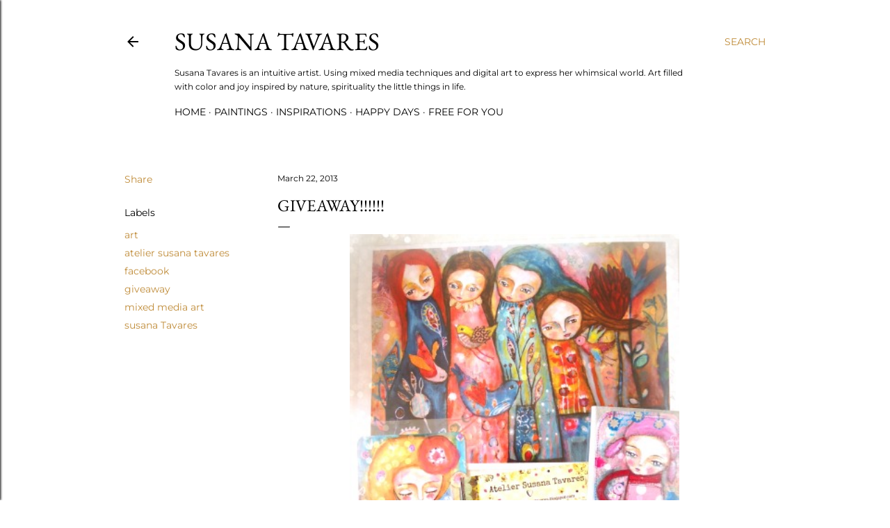

--- FILE ---
content_type: text/html; charset=UTF-8
request_url: https://ateliersusanatavares.blogspot.com/2013/03/giveaway.html
body_size: 25766
content:
<!DOCTYPE html>
<html dir='ltr' lang='en'>
<head>
<meta content='width=device-width, initial-scale=1' name='viewport'/>
<title>GIVEAWAY!!!!!!</title>
<meta content='text/html; charset=UTF-8' http-equiv='Content-Type'/>
<!-- Chrome, Firefox OS and Opera -->
<meta content='#ffffff' name='theme-color'/>
<!-- Windows Phone -->
<meta content='#ffffff' name='msapplication-navbutton-color'/>
<meta content='blogger' name='generator'/>
<link href='https://ateliersusanatavares.blogspot.com/favicon.ico' rel='icon' type='image/x-icon'/>
<link href='http://ateliersusanatavares.blogspot.com/2013/03/giveaway.html' rel='canonical'/>
<link rel="alternate" type="application/atom+xml" title="Susana Tavares  - Atom" href="https://ateliersusanatavares.blogspot.com/feeds/posts/default" />
<link rel="alternate" type="application/rss+xml" title="Susana Tavares  - RSS" href="https://ateliersusanatavares.blogspot.com/feeds/posts/default?alt=rss" />
<link rel="service.post" type="application/atom+xml" title="Susana Tavares  - Atom" href="https://www.blogger.com/feeds/4768209577914353743/posts/default" />

<link rel="alternate" type="application/atom+xml" title="Susana Tavares  - Atom" href="https://ateliersusanatavares.blogspot.com/feeds/6765193447949413406/comments/default" />
<!--Can't find substitution for tag [blog.ieCssRetrofitLinks]-->
<link href='https://blogger.googleusercontent.com/img/b/R29vZ2xl/AVvXsEgm5pJEuVp26z7tunLH7IE0AAnCQcp714Vnli5A0WfWATb1MRlCUe9pyR5m2wcgvxNFRKBwtw2V6FYn4z4cbk0brHED04i-WFpetzdHFv9KnlmnIFB1mpzYOygy7WcS9VY_XMFp169JrKE/s640/giveaway.jpg' rel='image_src'/>
<meta content='http://ateliersusanatavares.blogspot.com/2013/03/giveaway.html' property='og:url'/>
<meta content='GIVEAWAY!!!!!!' property='og:title'/>
<meta content='A blog about art, watercolor painting, creativity, intuitive skills, spiritual arts, soul art, mixed media art, spirituality, artist life' property='og:description'/>
<meta content='https://blogger.googleusercontent.com/img/b/R29vZ2xl/AVvXsEgm5pJEuVp26z7tunLH7IE0AAnCQcp714Vnli5A0WfWATb1MRlCUe9pyR5m2wcgvxNFRKBwtw2V6FYn4z4cbk0brHED04i-WFpetzdHFv9KnlmnIFB1mpzYOygy7WcS9VY_XMFp169JrKE/w1200-h630-p-k-no-nu/giveaway.jpg' property='og:image'/>
<style type='text/css'>@font-face{font-family:'EB Garamond';font-style:normal;font-weight:400;font-display:swap;src:url(//fonts.gstatic.com/s/ebgaramond/v32/SlGDmQSNjdsmc35JDF1K5E55YMjF_7DPuGi-6_RkBI96.ttf)format('truetype');}@font-face{font-family:'Lora';font-style:normal;font-weight:400;font-display:swap;src:url(//fonts.gstatic.com/s/lora/v37/0QI6MX1D_JOuGQbT0gvTJPa787weuxJBkqg.ttf)format('truetype');}@font-face{font-family:'Montserrat';font-style:normal;font-weight:400;font-display:swap;src:url(//fonts.gstatic.com/s/montserrat/v31/JTUHjIg1_i6t8kCHKm4532VJOt5-QNFgpCtr6Hw5aX8.ttf)format('truetype');}@font-face{font-family:'Montserrat';font-style:normal;font-weight:700;font-display:swap;src:url(//fonts.gstatic.com/s/montserrat/v31/JTUHjIg1_i6t8kCHKm4532VJOt5-QNFgpCuM73w5aX8.ttf)format('truetype');}</style>
<style id='page-skin-1' type='text/css'><!--
/*! normalize.css v3.0.1 | MIT License | git.io/normalize */html{font-family:sans-serif;-ms-text-size-adjust:100%;-webkit-text-size-adjust:100%}body{margin:0}article,aside,details,figcaption,figure,footer,header,hgroup,main,nav,section,summary{display:block}audio,canvas,progress,video{display:inline-block;vertical-align:baseline}audio:not([controls]){display:none;height:0}[hidden],template{display:none}a{background:transparent}a:active,a:hover{outline:0}abbr[title]{border-bottom:1px dotted}b,strong{font-weight:bold}dfn{font-style:italic}h1{font-size:2em;margin:.67em 0}mark{background:#ff0;color:#000}small{font-size:80%}sub,sup{font-size:75%;line-height:0;position:relative;vertical-align:baseline}sup{top:-0.5em}sub{bottom:-0.25em}img{border:0}svg:not(:root){overflow:hidden}figure{margin:1em 40px}hr{-moz-box-sizing:content-box;box-sizing:content-box;height:0}pre{overflow:auto}code,kbd,pre,samp{font-family:monospace,monospace;font-size:1em}button,input,optgroup,select,textarea{color:inherit;font:inherit;margin:0}button{overflow:visible}button,select{text-transform:none}button,html input[type="button"],input[type="reset"],input[type="submit"]{-webkit-appearance:button;cursor:pointer}button[disabled],html input[disabled]{cursor:default}button::-moz-focus-inner,input::-moz-focus-inner{border:0;padding:0}input{line-height:normal}input[type="checkbox"],input[type="radio"]{box-sizing:border-box;padding:0}input[type="number"]::-webkit-inner-spin-button,input[type="number"]::-webkit-outer-spin-button{height:auto}input[type="search"]{-webkit-appearance:textfield;-moz-box-sizing:content-box;-webkit-box-sizing:content-box;box-sizing:content-box}input[type="search"]::-webkit-search-cancel-button,input[type="search"]::-webkit-search-decoration{-webkit-appearance:none}fieldset{border:1px solid #c0c0c0;margin:0 2px;padding:.35em .625em .75em}legend{border:0;padding:0}textarea{overflow:auto}optgroup{font-weight:bold}table{border-collapse:collapse;border-spacing:0}td,th{padding:0}
/*!************************************************
* Blogger Template Style
* Name: Soho
**************************************************/
body{
overflow-wrap:break-word;
word-break:break-word;
word-wrap:break-word
}
.hidden{
display:none
}
.invisible{
visibility:hidden
}
.container::after,.float-container::after{
clear:both;
content:"";
display:table
}
.clearboth{
clear:both
}
#comments .comment .comment-actions,.subscribe-popup .FollowByEmail .follow-by-email-submit{
background:0 0;
border:0;
box-shadow:none;
color:#bf8b38;
cursor:pointer;
font-size:14px;
font-weight:700;
outline:0;
text-decoration:none;
text-transform:uppercase;
width:auto
}
.dim-overlay{
background-color:rgba(0,0,0,.54);
height:100vh;
left:0;
position:fixed;
top:0;
width:100%
}
#sharing-dim-overlay{
background-color:transparent
}
input::-ms-clear{
display:none
}
.blogger-logo,.svg-icon-24.blogger-logo{
fill:#ff9800;
opacity:1
}
.loading-spinner-large{
-webkit-animation:mspin-rotate 1.568s infinite linear;
animation:mspin-rotate 1.568s infinite linear;
height:48px;
overflow:hidden;
position:absolute;
width:48px;
z-index:200
}
.loading-spinner-large>div{
-webkit-animation:mspin-revrot 5332ms infinite steps(4);
animation:mspin-revrot 5332ms infinite steps(4)
}
.loading-spinner-large>div>div{
-webkit-animation:mspin-singlecolor-large-film 1333ms infinite steps(81);
animation:mspin-singlecolor-large-film 1333ms infinite steps(81);
background-size:100%;
height:48px;
width:3888px
}
.mspin-black-large>div>div,.mspin-grey_54-large>div>div{
background-image:url(https://www.blogblog.com/indie/mspin_black_large.svg)
}
.mspin-white-large>div>div{
background-image:url(https://www.blogblog.com/indie/mspin_white_large.svg)
}
.mspin-grey_54-large{
opacity:.54
}
@-webkit-keyframes mspin-singlecolor-large-film{
from{
-webkit-transform:translateX(0);
transform:translateX(0)
}
to{
-webkit-transform:translateX(-3888px);
transform:translateX(-3888px)
}
}
@keyframes mspin-singlecolor-large-film{
from{
-webkit-transform:translateX(0);
transform:translateX(0)
}
to{
-webkit-transform:translateX(-3888px);
transform:translateX(-3888px)
}
}
@-webkit-keyframes mspin-rotate{
from{
-webkit-transform:rotate(0);
transform:rotate(0)
}
to{
-webkit-transform:rotate(360deg);
transform:rotate(360deg)
}
}
@keyframes mspin-rotate{
from{
-webkit-transform:rotate(0);
transform:rotate(0)
}
to{
-webkit-transform:rotate(360deg);
transform:rotate(360deg)
}
}
@-webkit-keyframes mspin-revrot{
from{
-webkit-transform:rotate(0);
transform:rotate(0)
}
to{
-webkit-transform:rotate(-360deg);
transform:rotate(-360deg)
}
}
@keyframes mspin-revrot{
from{
-webkit-transform:rotate(0);
transform:rotate(0)
}
to{
-webkit-transform:rotate(-360deg);
transform:rotate(-360deg)
}
}
.skip-navigation{
background-color:#fff;
box-sizing:border-box;
color:#000;
display:block;
height:0;
left:0;
line-height:50px;
overflow:hidden;
padding-top:0;
position:fixed;
text-align:center;
top:0;
-webkit-transition:box-shadow .3s,height .3s,padding-top .3s;
transition:box-shadow .3s,height .3s,padding-top .3s;
width:100%;
z-index:900
}
.skip-navigation:focus{
box-shadow:0 4px 5px 0 rgba(0,0,0,.14),0 1px 10px 0 rgba(0,0,0,.12),0 2px 4px -1px rgba(0,0,0,.2);
height:50px
}
#main{
outline:0
}
.main-heading{
position:absolute;
clip:rect(1px,1px,1px,1px);
padding:0;
border:0;
height:1px;
width:1px;
overflow:hidden
}
.Attribution{
margin-top:1em;
text-align:center
}
.Attribution .blogger img,.Attribution .blogger svg{
vertical-align:bottom
}
.Attribution .blogger img{
margin-right:.5em
}
.Attribution div{
line-height:24px;
margin-top:.5em
}
.Attribution .copyright,.Attribution .image-attribution{
font-size:.7em;
margin-top:1.5em
}
.BLOG_mobile_video_class{
display:none
}
.bg-photo{
background-attachment:scroll!important
}
body .CSS_LIGHTBOX{
z-index:900
}
.extendable .show-less,.extendable .show-more{
border-color:#bf8b38;
color:#bf8b38;
margin-top:8px
}
.extendable .show-less.hidden,.extendable .show-more.hidden{
display:none
}
.inline-ad{
display:none;
max-width:100%;
overflow:hidden
}
.adsbygoogle{
display:block
}
#cookieChoiceInfo{
bottom:0;
top:auto
}
iframe.b-hbp-video{
border:0
}
.post-body img{
max-width:100%
}
.post-body iframe{
max-width:100%
}
.post-body a[imageanchor="1"]{
display:inline-block
}
.byline{
margin-right:1em
}
.byline:last-child{
margin-right:0
}
.link-copied-dialog{
max-width:520px;
outline:0
}
.link-copied-dialog .modal-dialog-buttons{
margin-top:8px
}
.link-copied-dialog .goog-buttonset-default{
background:0 0;
border:0
}
.link-copied-dialog .goog-buttonset-default:focus{
outline:0
}
.paging-control-container{
margin-bottom:16px
}
.paging-control-container .paging-control{
display:inline-block
}
.paging-control-container .comment-range-text::after,.paging-control-container .paging-control{
color:#bf8b38
}
.paging-control-container .comment-range-text,.paging-control-container .paging-control{
margin-right:8px
}
.paging-control-container .comment-range-text::after,.paging-control-container .paging-control::after{
content:"\b7";
cursor:default;
padding-left:8px;
pointer-events:none
}
.paging-control-container .comment-range-text:last-child::after,.paging-control-container .paging-control:last-child::after{
content:none
}
.byline.reactions iframe{
height:20px
}
.b-notification{
color:#000;
background-color:#fff;
border-bottom:solid 1px #000;
box-sizing:border-box;
padding:16px 32px;
text-align:center
}
.b-notification.visible{
-webkit-transition:margin-top .3s cubic-bezier(.4,0,.2,1);
transition:margin-top .3s cubic-bezier(.4,0,.2,1)
}
.b-notification.invisible{
position:absolute
}
.b-notification-close{
position:absolute;
right:8px;
top:8px
}
.no-posts-message{
line-height:40px;
text-align:center
}
@media screen and (max-width:1162px){
body.item-view .post-body a[imageanchor="1"][style*="float: left;"],body.item-view .post-body a[imageanchor="1"][style*="float: right;"]{
float:none!important;
clear:none!important
}
body.item-view .post-body a[imageanchor="1"] img{
display:block;
height:auto;
margin:0 auto
}
body.item-view .post-body>.separator:first-child>a[imageanchor="1"]:first-child{
margin-top:20px
}
.post-body a[imageanchor]{
display:block
}
body.item-view .post-body a[imageanchor="1"]{
margin-left:0!important;
margin-right:0!important
}
body.item-view .post-body a[imageanchor="1"]+a[imageanchor="1"]{
margin-top:16px
}
}
.item-control{
display:none
}
#comments{
border-top:1px dashed rgba(0,0,0,.54);
margin-top:20px;
padding:20px
}
#comments .comment-thread ol{
margin:0;
padding-left:0;
padding-left:0
}
#comments .comment .comment-replybox-single,#comments .comment-thread .comment-replies{
margin-left:60px
}
#comments .comment-thread .thread-count{
display:none
}
#comments .comment{
list-style-type:none;
padding:0 0 30px;
position:relative
}
#comments .comment .comment{
padding-bottom:8px
}
.comment .avatar-image-container{
position:absolute
}
.comment .avatar-image-container img{
border-radius:50%
}
.avatar-image-container svg,.comment .avatar-image-container .avatar-icon{
border-radius:50%;
border:solid 1px #000000;
box-sizing:border-box;
fill:#000000;
height:35px;
margin:0;
padding:7px;
width:35px
}
.comment .comment-block{
margin-top:10px;
margin-left:60px;
padding-bottom:0
}
#comments .comment-author-header-wrapper{
margin-left:40px
}
#comments .comment .thread-expanded .comment-block{
padding-bottom:20px
}
#comments .comment .comment-header .user,#comments .comment .comment-header .user a{
color:#000000;
font-style:normal;
font-weight:700
}
#comments .comment .comment-actions{
bottom:0;
margin-bottom:15px;
position:absolute
}
#comments .comment .comment-actions>*{
margin-right:8px
}
#comments .comment .comment-header .datetime{
bottom:0;
color:#000000;
display:inline-block;
font-size:13px;
font-style:italic;
margin-left:8px
}
#comments .comment .comment-footer .comment-timestamp a,#comments .comment .comment-header .datetime a{
color:#000000
}
#comments .comment .comment-content,.comment .comment-body{
margin-top:12px;
word-break:break-word
}
.comment-body{
margin-bottom:12px
}
#comments.embed[data-num-comments="0"]{
border:0;
margin-top:0;
padding-top:0
}
#comments.embed[data-num-comments="0"] #comment-post-message,#comments.embed[data-num-comments="0"] div.comment-form>p,#comments.embed[data-num-comments="0"] p.comment-footer{
display:none
}
#comment-editor-src{
display:none
}
.comments .comments-content .loadmore.loaded{
max-height:0;
opacity:0;
overflow:hidden
}
.extendable .remaining-items{
height:0;
overflow:hidden;
-webkit-transition:height .3s cubic-bezier(.4,0,.2,1);
transition:height .3s cubic-bezier(.4,0,.2,1)
}
.extendable .remaining-items.expanded{
height:auto
}
.svg-icon-24,.svg-icon-24-button{
cursor:pointer;
height:24px;
width:24px;
min-width:24px
}
.touch-icon{
margin:-12px;
padding:12px
}
.touch-icon:active,.touch-icon:focus{
background-color:rgba(153,153,153,.4);
border-radius:50%
}
svg:not(:root).touch-icon{
overflow:visible
}
html[dir=rtl] .rtl-reversible-icon{
-webkit-transform:scaleX(-1);
-ms-transform:scaleX(-1);
transform:scaleX(-1)
}
.svg-icon-24-button,.touch-icon-button{
background:0 0;
border:0;
margin:0;
outline:0;
padding:0
}
.touch-icon-button .touch-icon:active,.touch-icon-button .touch-icon:focus{
background-color:transparent
}
.touch-icon-button:active .touch-icon,.touch-icon-button:focus .touch-icon{
background-color:rgba(153,153,153,.4);
border-radius:50%
}
.Profile .default-avatar-wrapper .avatar-icon{
border-radius:50%;
border:solid 1px #000000;
box-sizing:border-box;
fill:#000000;
margin:0
}
.Profile .individual .default-avatar-wrapper .avatar-icon{
padding:25px
}
.Profile .individual .avatar-icon,.Profile .individual .profile-img{
height:120px;
width:120px
}
.Profile .team .default-avatar-wrapper .avatar-icon{
padding:8px
}
.Profile .team .avatar-icon,.Profile .team .default-avatar-wrapper,.Profile .team .profile-img{
height:40px;
width:40px
}
.snippet-container{
margin:0;
position:relative;
overflow:hidden
}
.snippet-fade{
bottom:0;
box-sizing:border-box;
position:absolute;
width:96px
}
.snippet-fade{
right:0
}
.snippet-fade:after{
content:"\2026"
}
.snippet-fade:after{
float:right
}
.centered-top-container.sticky{
left:0;
position:fixed;
right:0;
top:0;
width:auto;
z-index:50;
-webkit-transition-property:opacity,-webkit-transform;
transition-property:opacity,-webkit-transform;
transition-property:transform,opacity;
transition-property:transform,opacity,-webkit-transform;
-webkit-transition-duration:.2s;
transition-duration:.2s;
-webkit-transition-timing-function:cubic-bezier(.4,0,.2,1);
transition-timing-function:cubic-bezier(.4,0,.2,1)
}
.centered-top-placeholder{
display:none
}
.collapsed-header .centered-top-placeholder{
display:block
}
.centered-top-container .Header .replaced h1,.centered-top-placeholder .Header .replaced h1{
display:none
}
.centered-top-container.sticky .Header .replaced h1{
display:block
}
.centered-top-container.sticky .Header .header-widget{
background:0 0
}
.centered-top-container.sticky .Header .header-image-wrapper{
display:none
}
.centered-top-container img,.centered-top-placeholder img{
max-width:100%
}
.collapsible{
-webkit-transition:height .3s cubic-bezier(.4,0,.2,1);
transition:height .3s cubic-bezier(.4,0,.2,1)
}
.collapsible,.collapsible>summary{
display:block;
overflow:hidden
}
.collapsible>:not(summary){
display:none
}
.collapsible[open]>:not(summary){
display:block
}
.collapsible:focus,.collapsible>summary:focus{
outline:0
}
.collapsible>summary{
cursor:pointer;
display:block;
padding:0
}
.collapsible:focus>summary,.collapsible>summary:focus{
background-color:transparent
}
.collapsible>summary::-webkit-details-marker{
display:none
}
.collapsible-title{
-webkit-box-align:center;
-webkit-align-items:center;
-ms-flex-align:center;
align-items:center;
display:-webkit-box;
display:-webkit-flex;
display:-ms-flexbox;
display:flex
}
.collapsible-title .title{
-webkit-box-flex:1;
-webkit-flex:1 1 auto;
-ms-flex:1 1 auto;
flex:1 1 auto;
-webkit-box-ordinal-group:1;
-webkit-order:0;
-ms-flex-order:0;
order:0;
overflow:hidden;
text-overflow:ellipsis;
white-space:nowrap
}
.collapsible-title .chevron-down,.collapsible[open] .collapsible-title .chevron-up{
display:block
}
.collapsible-title .chevron-up,.collapsible[open] .collapsible-title .chevron-down{
display:none
}
.flat-button{
cursor:pointer;
display:inline-block;
font-weight:700;
text-transform:uppercase;
border-radius:2px;
padding:8px;
margin:-8px
}
.flat-icon-button{
background:0 0;
border:0;
margin:0;
outline:0;
padding:0;
margin:-12px;
padding:12px;
cursor:pointer;
box-sizing:content-box;
display:inline-block;
line-height:0
}
.flat-icon-button,.flat-icon-button .splash-wrapper{
border-radius:50%
}
.flat-icon-button .splash.animate{
-webkit-animation-duration:.3s;
animation-duration:.3s
}
.overflowable-container{
max-height:28px;
overflow:hidden;
position:relative
}
.overflow-button{
cursor:pointer
}
#overflowable-dim-overlay{
background:0 0
}
.overflow-popup{
box-shadow:0 2px 2px 0 rgba(0,0,0,.14),0 3px 1px -2px rgba(0,0,0,.2),0 1px 5px 0 rgba(0,0,0,.12);
background-color:#ffffff;
left:0;
max-width:calc(100% - 32px);
position:absolute;
top:0;
visibility:hidden;
z-index:101
}
.overflow-popup ul{
list-style:none
}
.overflow-popup .tabs li,.overflow-popup li{
display:block;
height:auto
}
.overflow-popup .tabs li{
padding-left:0;
padding-right:0
}
.overflow-button.hidden,.overflow-popup .tabs li.hidden,.overflow-popup li.hidden{
display:none
}
.search{
display:-webkit-box;
display:-webkit-flex;
display:-ms-flexbox;
display:flex;
line-height:24px;
width:24px
}
.search.focused{
width:100%
}
.search.focused .section{
width:100%
}
.search form{
z-index:101
}
.search h3{
display:none
}
.search form{
display:-webkit-box;
display:-webkit-flex;
display:-ms-flexbox;
display:flex;
-webkit-box-flex:1;
-webkit-flex:1 0 0;
-ms-flex:1 0 0px;
flex:1 0 0;
border-bottom:solid 1px transparent;
padding-bottom:8px
}
.search form>*{
display:none
}
.search.focused form>*{
display:block
}
.search .search-input label{
display:none
}
.centered-top-placeholder.cloned .search form{
z-index:30
}
.search.focused form{
border-color:#000000;
position:relative;
width:auto
}
.collapsed-header .centered-top-container .search.focused form{
border-bottom-color:transparent
}
.search-expand{
-webkit-box-flex:0;
-webkit-flex:0 0 auto;
-ms-flex:0 0 auto;
flex:0 0 auto
}
.search-expand-text{
display:none
}
.search-close{
display:inline;
vertical-align:middle
}
.search-input{
-webkit-box-flex:1;
-webkit-flex:1 0 1px;
-ms-flex:1 0 1px;
flex:1 0 1px
}
.search-input input{
background:0 0;
border:0;
box-sizing:border-box;
color:#000000;
display:inline-block;
outline:0;
width:calc(100% - 48px)
}
.search-input input.no-cursor{
color:transparent;
text-shadow:0 0 0 #000000
}
.collapsed-header .centered-top-container .search-action,.collapsed-header .centered-top-container .search-input input{
color:#000000
}
.collapsed-header .centered-top-container .search-input input.no-cursor{
color:transparent;
text-shadow:0 0 0 #000000
}
.collapsed-header .centered-top-container .search-input input.no-cursor:focus,.search-input input.no-cursor:focus{
outline:0
}
.search-focused>*{
visibility:hidden
}
.search-focused .search,.search-focused .search-icon{
visibility:visible
}
.search.focused .search-action{
display:block
}
.search.focused .search-action:disabled{
opacity:.3
}
.widget.Sharing .sharing-button{
display:none
}
.widget.Sharing .sharing-buttons li{
padding:0
}
.widget.Sharing .sharing-buttons li span{
display:none
}
.post-share-buttons{
position:relative
}
.centered-bottom .share-buttons .svg-icon-24,.share-buttons .svg-icon-24{
fill:#000000
}
.sharing-open.touch-icon-button:active .touch-icon,.sharing-open.touch-icon-button:focus .touch-icon{
background-color:transparent
}
.share-buttons{
background-color:#ffffff;
border-radius:2px;
box-shadow:0 2px 2px 0 rgba(0,0,0,.14),0 3px 1px -2px rgba(0,0,0,.2),0 1px 5px 0 rgba(0,0,0,.12);
color:#000000;
list-style:none;
margin:0;
padding:8px 0;
position:absolute;
top:-11px;
min-width:200px;
z-index:101
}
.share-buttons.hidden{
display:none
}
.sharing-button{
background:0 0;
border:0;
margin:0;
outline:0;
padding:0;
cursor:pointer
}
.share-buttons li{
margin:0;
height:48px
}
.share-buttons li:last-child{
margin-bottom:0
}
.share-buttons li .sharing-platform-button{
box-sizing:border-box;
cursor:pointer;
display:block;
height:100%;
margin-bottom:0;
padding:0 16px;
position:relative;
width:100%
}
.share-buttons li .sharing-platform-button:focus,.share-buttons li .sharing-platform-button:hover{
background-color:rgba(128,128,128,.1);
outline:0
}
.share-buttons li svg[class*=" sharing-"],.share-buttons li svg[class^=sharing-]{
position:absolute;
top:10px
}
.share-buttons li span.sharing-platform-button{
position:relative;
top:0
}
.share-buttons li .platform-sharing-text{
display:block;
font-size:16px;
line-height:48px;
white-space:nowrap
}
.share-buttons li .platform-sharing-text{
margin-left:56px
}
.sidebar-container{
background-color:#f7f7f7;
max-width:284px;
overflow-y:auto;
-webkit-transition-property:-webkit-transform;
transition-property:-webkit-transform;
transition-property:transform;
transition-property:transform,-webkit-transform;
-webkit-transition-duration:.3s;
transition-duration:.3s;
-webkit-transition-timing-function:cubic-bezier(0,0,.2,1);
transition-timing-function:cubic-bezier(0,0,.2,1);
width:284px;
z-index:101;
-webkit-overflow-scrolling:touch
}
.sidebar-container .navigation{
line-height:0;
padding:16px
}
.sidebar-container .sidebar-back{
cursor:pointer
}
.sidebar-container .widget{
background:0 0;
margin:0 16px;
padding:16px 0
}
.sidebar-container .widget .title{
color:#000000;
margin:0
}
.sidebar-container .widget ul{
list-style:none;
margin:0;
padding:0
}
.sidebar-container .widget ul ul{
margin-left:1em
}
.sidebar-container .widget li{
font-size:16px;
line-height:normal
}
.sidebar-container .widget+.widget{
border-top:1px dashed #000000
}
.BlogArchive li{
margin:16px 0
}
.BlogArchive li:last-child{
margin-bottom:0
}
.Label li a{
display:inline-block
}
.BlogArchive .post-count,.Label .label-count{
float:right;
margin-left:.25em
}
.BlogArchive .post-count::before,.Label .label-count::before{
content:"("
}
.BlogArchive .post-count::after,.Label .label-count::after{
content:")"
}
.widget.Translate .skiptranslate>div{
display:block!important
}
.widget.Profile .profile-link{
display:-webkit-box;
display:-webkit-flex;
display:-ms-flexbox;
display:flex
}
.widget.Profile .team-member .default-avatar-wrapper,.widget.Profile .team-member .profile-img{
-webkit-box-flex:0;
-webkit-flex:0 0 auto;
-ms-flex:0 0 auto;
flex:0 0 auto;
margin-right:1em
}
.widget.Profile .individual .profile-link{
-webkit-box-orient:vertical;
-webkit-box-direction:normal;
-webkit-flex-direction:column;
-ms-flex-direction:column;
flex-direction:column
}
.widget.Profile .team .profile-link .profile-name{
-webkit-align-self:center;
-ms-flex-item-align:center;
align-self:center;
display:block;
-webkit-box-flex:1;
-webkit-flex:1 1 auto;
-ms-flex:1 1 auto;
flex:1 1 auto
}
.dim-overlay{
background-color:rgba(0,0,0,.54);
z-index:100
}
body.sidebar-visible{
overflow-y:hidden
}
@media screen and (max-width:1439px){
.sidebar-container{
bottom:0;
position:fixed;
top:0;
left:0;
right:auto
}
.sidebar-container.sidebar-invisible{
-webkit-transition-timing-function:cubic-bezier(.4,0,.6,1);
transition-timing-function:cubic-bezier(.4,0,.6,1)
}
html[dir=ltr] .sidebar-container.sidebar-invisible{
-webkit-transform:translateX(-284px);
-ms-transform:translateX(-284px);
transform:translateX(-284px)
}
html[dir=rtl] .sidebar-container.sidebar-invisible{
-webkit-transform:translateX(284px);
-ms-transform:translateX(284px);
transform:translateX(284px)
}
}
@media screen and (min-width:1440px){
.sidebar-container{
position:absolute;
top:0;
left:0;
right:auto
}
.sidebar-container .navigation{
display:none
}
}
.dialog{
box-shadow:0 2px 2px 0 rgba(0,0,0,.14),0 3px 1px -2px rgba(0,0,0,.2),0 1px 5px 0 rgba(0,0,0,.12);
background:#ffffff;
box-sizing:border-box;
color:#000000;
padding:30px;
position:fixed;
text-align:center;
width:calc(100% - 24px);
z-index:101
}
.dialog input[type=email],.dialog input[type=text]{
background-color:transparent;
border:0;
border-bottom:solid 1px rgba(0,0,0,.12);
color:#000000;
display:block;
font-family:EB Garamond, serif;
font-size:16px;
line-height:24px;
margin:auto;
padding-bottom:7px;
outline:0;
text-align:center;
width:100%
}
.dialog input[type=email]::-webkit-input-placeholder,.dialog input[type=text]::-webkit-input-placeholder{
color:#000000
}
.dialog input[type=email]::-moz-placeholder,.dialog input[type=text]::-moz-placeholder{
color:#000000
}
.dialog input[type=email]:-ms-input-placeholder,.dialog input[type=text]:-ms-input-placeholder{
color:#000000
}
.dialog input[type=email]::-ms-input-placeholder,.dialog input[type=text]::-ms-input-placeholder{
color:#000000
}
.dialog input[type=email]::placeholder,.dialog input[type=text]::placeholder{
color:#000000
}
.dialog input[type=email]:focus,.dialog input[type=text]:focus{
border-bottom:solid 2px #bf8b38;
padding-bottom:6px
}
.dialog input.no-cursor{
color:transparent;
text-shadow:0 0 0 #000000
}
.dialog input.no-cursor:focus{
outline:0
}
.dialog input.no-cursor:focus{
outline:0
}
.dialog input[type=submit]{
font-family:EB Garamond, serif
}
.dialog .goog-buttonset-default{
color:#bf8b38
}
.subscribe-popup{
max-width:364px
}
.subscribe-popup h3{
color:#000000;
font-size:1.8em;
margin-top:0
}
.subscribe-popup .FollowByEmail h3{
display:none
}
.subscribe-popup .FollowByEmail .follow-by-email-submit{
color:#bf8b38;
display:inline-block;
margin:0 auto;
margin-top:24px;
width:auto;
white-space:normal
}
.subscribe-popup .FollowByEmail .follow-by-email-submit:disabled{
cursor:default;
opacity:.3
}
@media (max-width:800px){
.blog-name div.widget.Subscribe{
margin-bottom:16px
}
body.item-view .blog-name div.widget.Subscribe{
margin:8px auto 16px auto;
width:100%
}
}
body#layout .bg-photo,body#layout .bg-photo-overlay{
display:none
}
body#layout .page_body{
padding:0;
position:relative;
top:0
}
body#layout .page{
display:inline-block;
left:inherit;
position:relative;
vertical-align:top;
width:540px
}
body#layout .centered{
max-width:954px
}
body#layout .navigation{
display:none
}
body#layout .sidebar-container{
display:inline-block;
width:40%
}
body#layout .hamburger-menu,body#layout .search{
display:none
}
body{
background-color:#ffffff;
color:#000000;
font:normal 400 20px EB Garamond, serif;
height:100%;
margin:0;
min-height:100vh
}
h1,h2,h3,h4,h5,h6{
font-weight:400
}
a{
color:#bf8b38;
text-decoration:none
}
.dim-overlay{
z-index:100
}
body.sidebar-visible .page_body{
overflow-y:scroll
}
.widget .title{
color:#000000;
font:normal 400 12px Montserrat, sans-serif
}
.extendable .show-less,.extendable .show-more{
color:#bf8b38;
font:normal 400 12px Montserrat, sans-serif;
margin:12px -8px 0 -8px;
text-transform:uppercase
}
.footer .widget,.main .widget{
margin:50px 0
}
.main .widget .title{
text-transform:uppercase
}
.inline-ad{
display:block;
margin-top:50px
}
.adsbygoogle{
text-align:center
}
.page_body{
display:-webkit-box;
display:-webkit-flex;
display:-ms-flexbox;
display:flex;
-webkit-box-orient:vertical;
-webkit-box-direction:normal;
-webkit-flex-direction:column;
-ms-flex-direction:column;
flex-direction:column;
min-height:100vh;
position:relative;
z-index:20
}
.page_body>*{
-webkit-box-flex:0;
-webkit-flex:0 0 auto;
-ms-flex:0 0 auto;
flex:0 0 auto
}
.page_body>#footer{
margin-top:auto
}
.centered-bottom,.centered-top{
margin:0 32px;
max-width:100%
}
.centered-top{
padding-bottom:12px;
padding-top:12px
}
.sticky .centered-top{
padding-bottom:0;
padding-top:0
}
.centered-top-container,.centered-top-placeholder{
background:#ffffff
}
.centered-top{
display:-webkit-box;
display:-webkit-flex;
display:-ms-flexbox;
display:flex;
-webkit-flex-wrap:wrap;
-ms-flex-wrap:wrap;
flex-wrap:wrap;
-webkit-box-pack:justify;
-webkit-justify-content:space-between;
-ms-flex-pack:justify;
justify-content:space-between;
position:relative
}
.sticky .centered-top{
-webkit-flex-wrap:nowrap;
-ms-flex-wrap:nowrap;
flex-wrap:nowrap
}
.centered-top-container .svg-icon-24,.centered-top-placeholder .svg-icon-24{
fill:#000000
}
.back-button-container,.hamburger-menu-container{
-webkit-box-flex:0;
-webkit-flex:0 0 auto;
-ms-flex:0 0 auto;
flex:0 0 auto;
height:48px;
-webkit-box-ordinal-group:2;
-webkit-order:1;
-ms-flex-order:1;
order:1
}
.sticky .back-button-container,.sticky .hamburger-menu-container{
-webkit-box-ordinal-group:2;
-webkit-order:1;
-ms-flex-order:1;
order:1
}
.back-button,.hamburger-menu,.search-expand-icon{
cursor:pointer;
margin-top:0
}
.search{
-webkit-box-align:start;
-webkit-align-items:flex-start;
-ms-flex-align:start;
align-items:flex-start;
-webkit-box-flex:0;
-webkit-flex:0 0 auto;
-ms-flex:0 0 auto;
flex:0 0 auto;
height:48px;
margin-left:24px;
-webkit-box-ordinal-group:4;
-webkit-order:3;
-ms-flex-order:3;
order:3
}
.search,.search.focused{
width:auto
}
.search.focused{
position:static
}
.sticky .search{
display:none;
-webkit-box-ordinal-group:5;
-webkit-order:4;
-ms-flex-order:4;
order:4
}
.search .section{
right:0;
margin-top:12px;
position:absolute;
top:12px;
width:0
}
.sticky .search .section{
top:0
}
.search-expand{
background:0 0;
border:0;
margin:0;
outline:0;
padding:0;
color:#bf8b38;
cursor:pointer;
-webkit-box-flex:0;
-webkit-flex:0 0 auto;
-ms-flex:0 0 auto;
flex:0 0 auto;
font:normal 400 12px Montserrat, sans-serif;
text-transform:uppercase;
word-break:normal
}
.search.focused .search-expand{
visibility:hidden
}
.search .dim-overlay{
background:0 0
}
.search.focused .section{
max-width:400px
}
.search.focused form{
border-color:#000000;
height:24px
}
.search.focused .search-input{
display:-webkit-box;
display:-webkit-flex;
display:-ms-flexbox;
display:flex;
-webkit-box-flex:1;
-webkit-flex:1 1 auto;
-ms-flex:1 1 auto;
flex:1 1 auto
}
.search-input input{
-webkit-box-flex:1;
-webkit-flex:1 1 auto;
-ms-flex:1 1 auto;
flex:1 1 auto;
font:normal 400 16px Montserrat, sans-serif
}
.search input[type=submit]{
display:none
}
.subscribe-section-container{
-webkit-box-flex:1;
-webkit-flex:1 0 auto;
-ms-flex:1 0 auto;
flex:1 0 auto;
margin-left:24px;
-webkit-box-ordinal-group:3;
-webkit-order:2;
-ms-flex-order:2;
order:2;
text-align:right
}
.sticky .subscribe-section-container{
-webkit-box-flex:0;
-webkit-flex:0 0 auto;
-ms-flex:0 0 auto;
flex:0 0 auto;
-webkit-box-ordinal-group:4;
-webkit-order:3;
-ms-flex-order:3;
order:3
}
.subscribe-button{
background:0 0;
border:0;
margin:0;
outline:0;
padding:0;
color:#bf8b38;
cursor:pointer;
display:inline-block;
font:normal 400 12px Montserrat, sans-serif;
line-height:48px;
margin:0;
text-transform:uppercase;
word-break:normal
}
.subscribe-popup h3{
color:#000000;
font:normal 400 12px Montserrat, sans-serif;
margin-bottom:24px;
text-transform:uppercase
}
.subscribe-popup div.widget.FollowByEmail .follow-by-email-address{
color:#000000;
font:normal 400 12px Montserrat, sans-serif
}
.subscribe-popup div.widget.FollowByEmail .follow-by-email-submit{
color:#bf8b38;
font:normal 400 12px Montserrat, sans-serif;
margin-top:24px;
text-transform:uppercase
}
.blog-name{
-webkit-box-flex:1;
-webkit-flex:1 1 100%;
-ms-flex:1 1 100%;
flex:1 1 100%;
-webkit-box-ordinal-group:5;
-webkit-order:4;
-ms-flex-order:4;
order:4;
overflow:hidden
}
.sticky .blog-name{
-webkit-box-flex:1;
-webkit-flex:1 1 auto;
-ms-flex:1 1 auto;
flex:1 1 auto;
margin:0 12px;
-webkit-box-ordinal-group:3;
-webkit-order:2;
-ms-flex-order:2;
order:2
}
body.search-view .centered-top.search-focused .blog-name{
display:none
}
.widget.Header h1{
font:normal 400 18px EB Garamond, serif;
margin:0;
text-transform:uppercase
}
.widget.Header h1,.widget.Header h1 a{
color:#000000
}
.widget.Header p{
color:#000000;
font:normal 400 12px Montserrat, sans-serif;
line-height:1.7
}
.sticky .widget.Header h1{
font-size:16px;
line-height:48px;
overflow:hidden;
overflow-wrap:normal;
text-overflow:ellipsis;
white-space:nowrap;
word-wrap:normal
}
.sticky .widget.Header p{
display:none
}
.sticky{
box-shadow:0 1px 3px #000000
}
#page_list_top .widget.PageList{
font:normal 400 14px Montserrat, sans-serif;
line-height:28px
}
#page_list_top .widget.PageList .title{
display:none
}
#page_list_top .widget.PageList .overflowable-contents{
overflow:hidden
}
#page_list_top .widget.PageList .overflowable-contents ul{
list-style:none;
margin:0;
padding:0
}
#page_list_top .widget.PageList .overflow-popup ul{
list-style:none;
margin:0;
padding:0 20px
}
#page_list_top .widget.PageList .overflowable-contents li{
display:inline-block
}
#page_list_top .widget.PageList .overflowable-contents li.hidden{
display:none
}
#page_list_top .widget.PageList .overflowable-contents li:not(:first-child):before{
color:#000000;
content:"\b7"
}
#page_list_top .widget.PageList .overflow-button a,#page_list_top .widget.PageList .overflow-popup li a,#page_list_top .widget.PageList .overflowable-contents li a{
color:#000000;
font:normal 400 14px Montserrat, sans-serif;
line-height:28px;
text-transform:uppercase
}
#page_list_top .widget.PageList .overflow-popup li.selected a,#page_list_top .widget.PageList .overflowable-contents li.selected a{
color:#000000;
font:normal 700 14px Montserrat, sans-serif;
line-height:28px
}
#page_list_top .widget.PageList .overflow-button{
display:inline
}
.sticky #page_list_top{
display:none
}
body.homepage-view .hero-image.has-image{
background:#ffffff url(//1.bp.blogspot.com/-WL3vcNi_650/YXF8TKLhChI/AAAAAAAATpw/a3pa7EHon1E1jALyvD5FiKWyO-VcwBrzACK4BGAYYCw/s100/banner%2Bblog.png) repeat scroll bottom center;
background-attachment:scroll;
background-color:#ffffff;
background-size:cover;
height:62.5vw;
max-height:75vh;
min-height:200px;
width:100%
}
.post-filter-message{
background-color:#302c24;
color:#ffffff;
display:-webkit-box;
display:-webkit-flex;
display:-ms-flexbox;
display:flex;
-webkit-flex-wrap:wrap;
-ms-flex-wrap:wrap;
flex-wrap:wrap;
font:normal 400 12px Montserrat, sans-serif;
-webkit-box-pack:justify;
-webkit-justify-content:space-between;
-ms-flex-pack:justify;
justify-content:space-between;
margin-top:50px;
padding:18px
}
.post-filter-message .message-container{
-webkit-box-flex:1;
-webkit-flex:1 1 auto;
-ms-flex:1 1 auto;
flex:1 1 auto;
min-width:0
}
.post-filter-message .home-link-container{
-webkit-box-flex:0;
-webkit-flex:0 0 auto;
-ms-flex:0 0 auto;
flex:0 0 auto
}
.post-filter-message .search-label,.post-filter-message .search-query{
color:#ffffff;
font:normal 700 12px Montserrat, sans-serif;
text-transform:uppercase
}
.post-filter-message .home-link,.post-filter-message .home-link a{
color:#bf8b38;
font:normal 700 12px Montserrat, sans-serif;
text-transform:uppercase
}
.widget.FeaturedPost .thumb.hero-thumb{
background-position:center;
background-size:cover;
height:360px
}
.widget.FeaturedPost .featured-post-snippet:before{
content:"\2014"
}
.snippet-container,.snippet-fade{
font:normal 400 14px Lora, serif;
line-height:23.8px
}
.snippet-container{
max-height:166.6px;
overflow:hidden
}
.snippet-fade{
background:-webkit-linear-gradient(left,#ffffff 0,#ffffff 20%,rgba(255, 255, 255, 0) 100%);
background:linear-gradient(to left,#ffffff 0,#ffffff 20%,rgba(255, 255, 255, 0) 100%);
color:#000000
}
.post-sidebar{
display:none
}
.widget.Blog .blog-posts .post-outer-container{
width:100%
}
.no-posts{
text-align:center
}
body.feed-view .widget.Blog .blog-posts .post-outer-container,body.item-view .widget.Blog .blog-posts .post-outer{
margin-bottom:50px
}
.widget.Blog .post.no-featured-image,.widget.PopularPosts .post.no-featured-image{
background-color:#302c24;
padding:30px
}
.widget.Blog .post>.post-share-buttons-top{
right:0;
position:absolute;
top:0
}
.widget.Blog .post>.post-share-buttons-bottom{
bottom:0;
right:0;
position:absolute
}
.blog-pager{
text-align:right
}
.blog-pager a{
color:#bf8b38;
font:normal 400 12px Montserrat, sans-serif;
text-transform:uppercase
}
.blog-pager .blog-pager-newer-link,.blog-pager .home-link{
display:none
}
.post-title{
font:normal 400 20px EB Garamond, serif;
margin:0;
text-transform:uppercase
}
.post-title,.post-title a{
color:#000000
}
.post.no-featured-image .post-title,.post.no-featured-image .post-title a{
color:#ffffff
}
body.item-view .post-body-container:before{
content:"\2014"
}
.post-body{
color:#000000;
font:normal 400 14px Lora, serif;
line-height:1.7
}
.post-body blockquote{
color:#000000;
font:normal 400 16px Montserrat, sans-serif;
line-height:1.7;
margin-left:0;
margin-right:0
}
.post-body img{
height:auto;
max-width:100%
}
.post-body .tr-caption{
color:#000000;
font:normal 400 12px Montserrat, sans-serif;
line-height:1.7
}
.snippet-thumbnail{
position:relative
}
.snippet-thumbnail .post-header{
background:#ffffff;
bottom:0;
margin-bottom:0;
padding-right:15px;
padding-bottom:5px;
padding-top:5px;
position:absolute
}
.snippet-thumbnail img{
width:100%
}
.post-footer,.post-header{
margin:8px 0
}
body.item-view .widget.Blog .post-header{
margin:0 0 16px 0
}
body.item-view .widget.Blog .post-footer{
margin:50px 0 0 0
}
.widget.FeaturedPost .post-footer{
display:-webkit-box;
display:-webkit-flex;
display:-ms-flexbox;
display:flex;
-webkit-flex-wrap:wrap;
-ms-flex-wrap:wrap;
flex-wrap:wrap;
-webkit-box-pack:justify;
-webkit-justify-content:space-between;
-ms-flex-pack:justify;
justify-content:space-between
}
.widget.FeaturedPost .post-footer>*{
-webkit-box-flex:0;
-webkit-flex:0 1 auto;
-ms-flex:0 1 auto;
flex:0 1 auto
}
.widget.FeaturedPost .post-footer,.widget.FeaturedPost .post-footer a,.widget.FeaturedPost .post-footer button{
line-height:1.7
}
.jump-link{
margin:-8px
}
.post-header,.post-header a,.post-header button{
color:#000000;
font:normal 400 12px Montserrat, sans-serif
}
.post.no-featured-image .post-header,.post.no-featured-image .post-header a,.post.no-featured-image .post-header button{
color:#ffffff
}
.post-footer,.post-footer a,.post-footer button{
color:#bf8b38;
font:normal 400 12px Montserrat, sans-serif
}
.post.no-featured-image .post-footer,.post.no-featured-image .post-footer a,.post.no-featured-image .post-footer button{
color:#bf8b38
}
body.item-view .post-footer-line{
line-height:2.3
}
.byline{
display:inline-block
}
.byline .flat-button{
text-transform:none
}
.post-header .byline:not(:last-child):after{
content:"\b7"
}
.post-header .byline:not(:last-child){
margin-right:0
}
.byline.post-labels a{
display:inline-block;
word-break:break-all
}
.byline.post-labels a:not(:last-child):after{
content:","
}
.byline.reactions .reactions-label{
line-height:22px;
vertical-align:top
}
.post-share-buttons{
margin-left:0
}
.share-buttons{
background-color:#fafafa;
border-radius:0;
box-shadow:0 1px 1px 1px #000000;
color:#000000;
font:normal 400 16px Montserrat, sans-serif
}
.share-buttons .svg-icon-24{
fill:#bf8b38
}
#comment-holder .continue{
display:none
}
#comment-editor{
margin-bottom:20px;
margin-top:20px
}
.widget.Attribution,.widget.Attribution .copyright,.widget.Attribution .copyright a,.widget.Attribution .image-attribution,.widget.Attribution .image-attribution a,.widget.Attribution a{
color:#000000;
font:normal 400 12px Montserrat, sans-serif
}
.widget.Attribution svg{
fill:#000000
}
.widget.Attribution .blogger a{
display:-webkit-box;
display:-webkit-flex;
display:-ms-flexbox;
display:flex;
-webkit-align-content:center;
-ms-flex-line-pack:center;
align-content:center;
-webkit-box-pack:center;
-webkit-justify-content:center;
-ms-flex-pack:center;
justify-content:center;
line-height:24px
}
.widget.Attribution .blogger svg{
margin-right:8px
}
.widget.Profile ul{
list-style:none;
padding:0
}
.widget.Profile .individual .default-avatar-wrapper,.widget.Profile .individual .profile-img{
border-radius:50%;
display:inline-block;
height:120px;
width:120px
}
.widget.Profile .individual .profile-data a,.widget.Profile .team .profile-name{
color:#000000;
font:normal 400 20px EB Garamond, serif;
text-transform:none
}
.widget.Profile .individual dd{
color:#000000;
font:normal 400 20px EB Garamond, serif;
margin:0 auto
}
.widget.Profile .individual .profile-link,.widget.Profile .team .visit-profile{
color:#bf8b38;
font:normal 400 12px Montserrat, sans-serif;
text-transform:uppercase
}
.widget.Profile .team .default-avatar-wrapper,.widget.Profile .team .profile-img{
border-radius:50%;
float:left;
height:40px;
width:40px
}
.widget.Profile .team .profile-link .profile-name-wrapper{
-webkit-box-flex:1;
-webkit-flex:1 1 auto;
-ms-flex:1 1 auto;
flex:1 1 auto
}
.widget.Label li,.widget.Label span.label-size{
color:#bf8b38;
display:inline-block;
font:normal 400 12px Montserrat, sans-serif;
word-break:break-all
}
.widget.Label li:not(:last-child):after,.widget.Label span.label-size:not(:last-child):after{
content:","
}
.widget.PopularPosts .post{
margin-bottom:50px
}
body.item-view #sidebar .widget.PopularPosts{
margin-left:40px;
width:inherit
}
#comments{
border-top:none;
padding:0
}
#comments .comment .comment-footer,#comments .comment .comment-header,#comments .comment .comment-header .datetime,#comments .comment .comment-header .datetime a{
color:#000000;
font:normal 400 12px Montserrat, sans-serif
}
#comments .comment .comment-author,#comments .comment .comment-author a,#comments .comment .comment-header .user,#comments .comment .comment-header .user a{
color:#000000;
font:normal 400 14px Montserrat, sans-serif
}
#comments .comment .comment-body,#comments .comment .comment-content{
color:#000000;
font:normal 400 14px Lora, serif
}
#comments .comment .comment-actions,#comments .footer,#comments .footer a,#comments .loadmore,#comments .paging-control{
color:#bf8b38;
font:normal 400 12px Montserrat, sans-serif;
text-transform:uppercase
}
#commentsHolder{
border-bottom:none;
border-top:none
}
#comments .comment-form h4{
position:absolute;
clip:rect(1px,1px,1px,1px);
padding:0;
border:0;
height:1px;
width:1px;
overflow:hidden
}
.sidebar-container{
background-color:#ffffff;
color:#000000;
font:normal 400 14px Montserrat, sans-serif;
min-height:100%
}
html[dir=ltr] .sidebar-container{
box-shadow:1px 0 3px #000000
}
html[dir=rtl] .sidebar-container{
box-shadow:-1px 0 3px #000000
}
.sidebar-container a{
color:#bf8b38
}
.sidebar-container .svg-icon-24{
fill:#000000
}
.sidebar-container .widget{
margin:0;
margin-left:40px;
padding:40px;
padding-left:0
}
.sidebar-container .widget+.widget{
border-top:1px solid #000000
}
.sidebar-container .widget .title{
color:#000000;
font:normal 400 16px Montserrat, sans-serif
}
.sidebar-container .widget ul li,.sidebar-container .widget.BlogArchive #ArchiveList li{
font:normal 400 14px Montserrat, sans-serif;
margin:1em 0 0 0
}
.sidebar-container .BlogArchive .post-count,.sidebar-container .Label .label-count{
float:none
}
.sidebar-container .Label li a{
display:inline
}
.sidebar-container .widget.Profile .default-avatar-wrapper .avatar-icon{
border-color:#000000;
fill:#000000
}
.sidebar-container .widget.Profile .individual{
text-align:center
}
.sidebar-container .widget.Profile .individual dd:before{
content:"\2014";
display:block
}
.sidebar-container .widget.Profile .individual .profile-data a,.sidebar-container .widget.Profile .team .profile-name{
color:#000000;
font:normal 400 24px EB Garamond, serif
}
.sidebar-container .widget.Profile .individual dd{
color:#000000;
font:normal 400 12px Montserrat, sans-serif;
margin:0 30px
}
.sidebar-container .widget.Profile .individual .profile-link,.sidebar-container .widget.Profile .team .visit-profile{
color:#bf8b38;
font:normal 400 14px Montserrat, sans-serif
}
.sidebar-container .snippet-fade{
background:-webkit-linear-gradient(left,#ffffff 0,#ffffff 20%,rgba(255, 255, 255, 0) 100%);
background:linear-gradient(to left,#ffffff 0,#ffffff 20%,rgba(255, 255, 255, 0) 100%)
}
@media screen and (min-width:640px){
.centered-bottom,.centered-top{
margin:0 auto;
width:576px
}
.centered-top{
-webkit-flex-wrap:nowrap;
-ms-flex-wrap:nowrap;
flex-wrap:nowrap;
padding-bottom:24px;
padding-top:36px
}
.blog-name{
-webkit-box-flex:1;
-webkit-flex:1 1 auto;
-ms-flex:1 1 auto;
flex:1 1 auto;
min-width:0;
-webkit-box-ordinal-group:3;
-webkit-order:2;
-ms-flex-order:2;
order:2
}
.sticky .blog-name{
margin:0
}
.back-button-container,.hamburger-menu-container{
margin-right:36px;
-webkit-box-ordinal-group:2;
-webkit-order:1;
-ms-flex-order:1;
order:1
}
.search{
margin-left:36px;
-webkit-box-ordinal-group:5;
-webkit-order:4;
-ms-flex-order:4;
order:4
}
.search .section{
top:36px
}
.sticky .search{
display:block
}
.subscribe-section-container{
-webkit-box-flex:0;
-webkit-flex:0 0 auto;
-ms-flex:0 0 auto;
flex:0 0 auto;
margin-left:36px;
-webkit-box-ordinal-group:4;
-webkit-order:3;
-ms-flex-order:3;
order:3
}
.subscribe-button{
font:normal 400 14px Montserrat, sans-serif;
line-height:48px
}
.subscribe-popup h3{
font:normal 400 14px Montserrat, sans-serif
}
.subscribe-popup div.widget.FollowByEmail .follow-by-email-address{
font:normal 400 14px Montserrat, sans-serif
}
.subscribe-popup div.widget.FollowByEmail .follow-by-email-submit{
font:normal 400 14px Montserrat, sans-serif
}
.widget .title{
font:normal 400 14px Montserrat, sans-serif
}
.widget.Blog .post.no-featured-image,.widget.PopularPosts .post.no-featured-image{
padding:65px
}
.post-title{
font:normal 400 24px EB Garamond, serif
}
.blog-pager a{
font:normal 400 14px Montserrat, sans-serif
}
.widget.Header h1{
font:normal 400 36px EB Garamond, serif
}
.sticky .widget.Header h1{
font-size:24px
}
}
@media screen and (min-width:1162px){
.centered-bottom,.centered-top{
width:922px
}
.back-button-container,.hamburger-menu-container{
margin-right:48px
}
.search{
margin-left:48px
}
.search-expand{
font:normal 400 14px Montserrat, sans-serif;
line-height:48px
}
.search-expand-text{
display:block
}
.search-expand-icon{
display:none
}
.subscribe-section-container{
margin-left:48px
}
.post-filter-message{
font:normal 400 14px Montserrat, sans-serif
}
.post-filter-message .search-label,.post-filter-message .search-query{
font:normal 700 14px Montserrat, sans-serif
}
.post-filter-message .home-link{
font:normal 700 14px Montserrat, sans-serif
}
.widget.Blog .blog-posts .post-outer-container{
width:451px
}
body.error-view .widget.Blog .blog-posts .post-outer-container,body.item-view .widget.Blog .blog-posts .post-outer-container{
width:100%
}
body.item-view .widget.Blog .blog-posts .post-outer{
display:-webkit-box;
display:-webkit-flex;
display:-ms-flexbox;
display:flex
}
#comments,body.item-view .post-outer-container .inline-ad,body.item-view .widget.PopularPosts{
margin-left:220px;
width:682px
}
.post-sidebar{
box-sizing:border-box;
display:block;
font:normal 400 14px Montserrat, sans-serif;
padding-right:20px;
width:220px
}
.post-sidebar-item{
margin-bottom:30px
}
.post-sidebar-item ul{
list-style:none;
padding:0
}
.post-sidebar-item .sharing-button{
color:#bf8b38;
cursor:pointer;
display:inline-block;
font:normal 400 14px Montserrat, sans-serif;
line-height:normal;
word-break:normal
}
.post-sidebar-labels li{
margin-bottom:8px
}
body.item-view .widget.Blog .post{
width:682px
}
.widget.Blog .post.no-featured-image,.widget.PopularPosts .post.no-featured-image{
padding:100px 65px
}
.page .widget.FeaturedPost .post-content{
display:-webkit-box;
display:-webkit-flex;
display:-ms-flexbox;
display:flex;
-webkit-box-pack:justify;
-webkit-justify-content:space-between;
-ms-flex-pack:justify;
justify-content:space-between
}
.page .widget.FeaturedPost .thumb-link{
display:-webkit-box;
display:-webkit-flex;
display:-ms-flexbox;
display:flex
}
.page .widget.FeaturedPost .thumb.hero-thumb{
height:auto;
min-height:300px;
width:451px
}
.page .widget.FeaturedPost .post-content.has-featured-image .post-text-container{
width:425px
}
.page .widget.FeaturedPost .post-content.no-featured-image .post-text-container{
width:100%
}
.page .widget.FeaturedPost .post-header{
margin:0 0 8px 0
}
.page .widget.FeaturedPost .post-footer{
margin:8px 0 0 0
}
.post-body{
font:normal 400 16px Lora, serif;
line-height:1.7
}
.post-body blockquote{
font:normal 400 24px Montserrat, sans-serif;
line-height:1.7
}
.snippet-container,.snippet-fade{
font:normal 400 16px Lora, serif;
line-height:27.2px
}
.snippet-container{
max-height:326.4px
}
.widget.Profile .individual .profile-data a,.widget.Profile .team .profile-name{
font:normal 400 24px EB Garamond, serif
}
.widget.Profile .individual .profile-link,.widget.Profile .team .visit-profile{
font:normal 400 14px Montserrat, sans-serif
}
}
@media screen and (min-width:1440px){
body{
position:relative
}
.page_body{
margin-left:284px
}
.sticky .centered-top{
padding-left:284px
}
.hamburger-menu-container{
display:none
}
.sidebar-container{
overflow:visible;
z-index:32
}
}

--></style>
<style id='template-skin-1' type='text/css'><!--
body#layout .hidden,
body#layout .invisible {
display: inherit;
}
body#layout .page {
width: 60%;
}
body#layout.ltr .page {
float: right;
}
body#layout.rtl .page {
float: left;
}
body#layout .sidebar-container {
width: 40%;
}
body#layout.ltr .sidebar-container {
float: left;
}
body#layout.rtl .sidebar-container {
float: right;
}
--></style>
<script async='async' src='https://www.gstatic.com/external_hosted/imagesloaded/imagesloaded-3.1.8.min.js'></script>
<script async='async' src='https://www.gstatic.com/external_hosted/vanillamasonry-v3_1_5/masonry.pkgd.min.js'></script>
<script async='async' src='https://www.gstatic.com/external_hosted/clipboardjs/clipboard.min.js'></script>
<style>
    body.homepage-view .hero-image.has-image {background-image:url(\/\/1.bp.blogspot.com\/-WL3vcNi_650\/YXF8TKLhChI\/AAAAAAAATpw\/a3pa7EHon1E1jALyvD5FiKWyO-VcwBrzACK4BGAYYCw\/s100\/banner%2Bblog.png);}
    
@media (max-width: 320px) { body.homepage-view .hero-image.has-image {background-image:url(\/\/1.bp.blogspot.com\/-WL3vcNi_650\/YXF8TKLhChI\/AAAAAAAATpw\/a3pa7EHon1E1jALyvD5FiKWyO-VcwBrzACK4BGAYYCw\/w320\/banner%2Bblog.png);}}
@media (max-width: 640px) and (min-width: 321px) { body.homepage-view .hero-image.has-image {background-image:url(\/\/1.bp.blogspot.com\/-WL3vcNi_650\/YXF8TKLhChI\/AAAAAAAATpw\/a3pa7EHon1E1jALyvD5FiKWyO-VcwBrzACK4BGAYYCw\/w640\/banner%2Bblog.png);}}
@media (max-width: 800px) and (min-width: 641px) { body.homepage-view .hero-image.has-image {background-image:url(\/\/1.bp.blogspot.com\/-WL3vcNi_650\/YXF8TKLhChI\/AAAAAAAATpw\/a3pa7EHon1E1jALyvD5FiKWyO-VcwBrzACK4BGAYYCw\/w800\/banner%2Bblog.png);}}
@media (max-width: 1024px) and (min-width: 801px) { body.homepage-view .hero-image.has-image {background-image:url(\/\/1.bp.blogspot.com\/-WL3vcNi_650\/YXF8TKLhChI\/AAAAAAAATpw\/a3pa7EHon1E1jALyvD5FiKWyO-VcwBrzACK4BGAYYCw\/w1024\/banner%2Bblog.png);}}
@media (max-width: 1440px) and (min-width: 1025px) { body.homepage-view .hero-image.has-image {background-image:url(\/\/1.bp.blogspot.com\/-WL3vcNi_650\/YXF8TKLhChI\/AAAAAAAATpw\/a3pa7EHon1E1jALyvD5FiKWyO-VcwBrzACK4BGAYYCw\/w1440\/banner%2Bblog.png);}}
@media (max-width: 1680px) and (min-width: 1441px) { body.homepage-view .hero-image.has-image {background-image:url(\/\/1.bp.blogspot.com\/-WL3vcNi_650\/YXF8TKLhChI\/AAAAAAAATpw\/a3pa7EHon1E1jALyvD5FiKWyO-VcwBrzACK4BGAYYCw\/w1680\/banner%2Bblog.png);}}
@media (max-width: 1920px) and (min-width: 1681px) { body.homepage-view .hero-image.has-image {background-image:url(\/\/1.bp.blogspot.com\/-WL3vcNi_650\/YXF8TKLhChI\/AAAAAAAATpw\/a3pa7EHon1E1jALyvD5FiKWyO-VcwBrzACK4BGAYYCw\/w1920\/banner%2Bblog.png);}}
/* Last tag covers anything over one higher than the previous max-size cap. */
@media (min-width: 1921px) { body.homepage-view .hero-image.has-image {background-image:url(\/\/1.bp.blogspot.com\/-WL3vcNi_650\/YXF8TKLhChI\/AAAAAAAATpw\/a3pa7EHon1E1jALyvD5FiKWyO-VcwBrzACK4BGAYYCw\/w2560\/banner%2Bblog.png);}}
  </style>
<link href='https://www.blogger.com/dyn-css/authorization.css?targetBlogID=4768209577914353743&amp;zx=bb1fc48b-bdbe-494a-95bc-d92ce96d0252' media='none' onload='if(media!=&#39;all&#39;)media=&#39;all&#39;' rel='stylesheet'/><noscript><link href='https://www.blogger.com/dyn-css/authorization.css?targetBlogID=4768209577914353743&amp;zx=bb1fc48b-bdbe-494a-95bc-d92ce96d0252' rel='stylesheet'/></noscript>
<meta name='google-adsense-platform-account' content='ca-host-pub-1556223355139109'/>
<meta name='google-adsense-platform-domain' content='blogspot.com'/>

</head>
<body class='post-view item-view version-1-3-3 variant-fancy_light'>
<a class='skip-navigation' href='#main' tabindex='0'>
Skip to main content
</a>
<div class='page'>
<div class='page_body'>
<div class='main-page-body-content'>
<div class='centered-top-placeholder'></div>
<header class='centered-top-container' role='banner'>
<div class='centered-top'>
<div class='back-button-container'>
<a href='https://ateliersusanatavares.blogspot.com/'>
<svg class='svg-icon-24 touch-icon back-button rtl-reversible-icon'>
<use xlink:href='/responsive/sprite_v1_6.css.svg#ic_arrow_back_black_24dp' xmlns:xlink='http://www.w3.org/1999/xlink'></use>
</svg>
</a>
</div>
<div class='search'>
<button aria-label='Search' class='search-expand touch-icon-button'>
<div class='search-expand-text'>Search</div>
<svg class='svg-icon-24 touch-icon search-expand-icon'>
<use xlink:href='/responsive/sprite_v1_6.css.svg#ic_search_black_24dp' xmlns:xlink='http://www.w3.org/1999/xlink'></use>
</svg>
</button>
<div class='section' id='search_top' name='Search (Top)'><div class='widget BlogSearch' data-version='2' id='BlogSearch1'>
<h3 class='title'>
Search This Blog
</h3>
<div class='widget-content' role='search'>
<form action='https://ateliersusanatavares.blogspot.com/search' target='_top'>
<div class='search-input'>
<input aria-label='Search this blog' autocomplete='off' name='q' placeholder='Search this blog' value=''/>
</div>
<label>
<input type='submit'/>
<svg class='svg-icon-24 touch-icon search-icon'>
<use xlink:href='/responsive/sprite_v1_6.css.svg#ic_search_black_24dp' xmlns:xlink='http://www.w3.org/1999/xlink'></use>
</svg>
</label>
</form>
</div>
</div></div>
</div>
<div class='blog-name'>
<div class='section' id='header' name='Header'><div class='widget Header' data-version='2' id='Header1'>
<div class='header-widget'>
<div>
<h1>
<a href='https://ateliersusanatavares.blogspot.com/'>
Susana Tavares 
</a>
</h1>
</div>
<p>
Susana Tavares is an intuitive artist. Using mixed media techniques and digital art to express her whimsical world.
Art filled with color and joy inspired by nature, spirituality the little things in life. 
</p>
</div>
</div></div>
<nav role='navigation'>
<div class='section' id='page_list_top' name='Page List (Top)'><div class='widget PageList' data-version='2' id='PageList1'>
<h3 class='title'>
Páginas
</h3>
<div class='widget-content'>
<div class='overflowable-container'>
<div class='overflowable-contents'>
<div class='container'>
<ul class='tabs'>
<li class='overflowable-item'>
<a href='https://ateliersusanatavares.blogspot.com/'>Home</a>
</li>
<li class='overflowable-item'>
<a href='http://ateliersusanatavares.blogspot.pt/search/label/paintings'>paintings</a>
</li>
<li class='overflowable-item'>
<a href='http://ateliersusanatavares.blogspot.pt/search/label/inspirations'>inspirations</a>
</li>
<li class='overflowable-item'>
<a href='http://ateliersusanatavares.blogspot.pt/search/label/happy%20days'>happy days</a>
</li>
<li class='overflowable-item'>
<a href='http://ateliersusanatavares.blogspot.pt/search/label/free'>free for you</a>
</li>
</ul>
</div>
</div>
<div class='overflow-button hidden'>
<a>More&hellip;</a>
</div>
</div>
</div>
</div></div>
</nav>
</div>
</div>
</header>
<div class='hero-image has-image'></div>
<main class='centered-bottom' id='main' role='main' tabindex='-1'>
<div class='main section' id='page_body' name='Page Body'>
<div class='widget Blog' data-version='2' id='Blog1'>
<div class='blog-posts hfeed container'>
<div class='post-outer-container'>
<div class='post-outer'>
<div class='post-sidebar'>
<div class='post-sidebar-item post-share-buttons'>
<div aria-owns='sharing-popup-Blog1-byline-6765193447949413406' class='sharing' data-title=''>
<button aria-controls='sharing-popup-Blog1-byline-6765193447949413406' aria-label='Share' class='sharing-button touch-icon-button' id='sharing-button-Blog1-byline-6765193447949413406' role='button'>
Share
</button>
<div class='share-buttons-container'>
<ul aria-hidden='true' aria-label='Share' class='share-buttons hidden' id='sharing-popup-Blog1-byline-6765193447949413406' role='menu'>
<li>
<span aria-label='Get link' class='sharing-platform-button sharing-element-link' data-href='https://www.blogger.com/share-post.g?blogID=4768209577914353743&postID=6765193447949413406&target=' data-url='https://ateliersusanatavares.blogspot.com/2013/03/giveaway.html' role='menuitem' tabindex='-1' title='Get link'>
<svg class='svg-icon-24 touch-icon sharing-link'>
<use xlink:href='/responsive/sprite_v1_6.css.svg#ic_24_link_dark' xmlns:xlink='http://www.w3.org/1999/xlink'></use>
</svg>
<span class='platform-sharing-text'>Get link</span>
</span>
</li>
<li>
<span aria-label='Share to Facebook' class='sharing-platform-button sharing-element-facebook' data-href='https://www.blogger.com/share-post.g?blogID=4768209577914353743&postID=6765193447949413406&target=facebook' data-url='https://ateliersusanatavares.blogspot.com/2013/03/giveaway.html' role='menuitem' tabindex='-1' title='Share to Facebook'>
<svg class='svg-icon-24 touch-icon sharing-facebook'>
<use xlink:href='/responsive/sprite_v1_6.css.svg#ic_24_facebook_dark' xmlns:xlink='http://www.w3.org/1999/xlink'></use>
</svg>
<span class='platform-sharing-text'>Facebook</span>
</span>
</li>
<li>
<span aria-label='Share to X' class='sharing-platform-button sharing-element-twitter' data-href='https://www.blogger.com/share-post.g?blogID=4768209577914353743&postID=6765193447949413406&target=twitter' data-url='https://ateliersusanatavares.blogspot.com/2013/03/giveaway.html' role='menuitem' tabindex='-1' title='Share to X'>
<svg class='svg-icon-24 touch-icon sharing-twitter'>
<use xlink:href='/responsive/sprite_v1_6.css.svg#ic_24_twitter_dark' xmlns:xlink='http://www.w3.org/1999/xlink'></use>
</svg>
<span class='platform-sharing-text'>X</span>
</span>
</li>
<li>
<span aria-label='Share to Pinterest' class='sharing-platform-button sharing-element-pinterest' data-href='https://www.blogger.com/share-post.g?blogID=4768209577914353743&postID=6765193447949413406&target=pinterest' data-url='https://ateliersusanatavares.blogspot.com/2013/03/giveaway.html' role='menuitem' tabindex='-1' title='Share to Pinterest'>
<svg class='svg-icon-24 touch-icon sharing-pinterest'>
<use xlink:href='/responsive/sprite_v1_6.css.svg#ic_24_pinterest_dark' xmlns:xlink='http://www.w3.org/1999/xlink'></use>
</svg>
<span class='platform-sharing-text'>Pinterest</span>
</span>
</li>
<li>
<span aria-label='Email' class='sharing-platform-button sharing-element-email' data-href='https://www.blogger.com/share-post.g?blogID=4768209577914353743&postID=6765193447949413406&target=email' data-url='https://ateliersusanatavares.blogspot.com/2013/03/giveaway.html' role='menuitem' tabindex='-1' title='Email'>
<svg class='svg-icon-24 touch-icon sharing-email'>
<use xlink:href='/responsive/sprite_v1_6.css.svg#ic_24_email_dark' xmlns:xlink='http://www.w3.org/1999/xlink'></use>
</svg>
<span class='platform-sharing-text'>Email</span>
</span>
</li>
<li aria-hidden='true' class='hidden'>
<span aria-label='Share to other apps' class='sharing-platform-button sharing-element-other' data-url='https://ateliersusanatavares.blogspot.com/2013/03/giveaway.html' role='menuitem' tabindex='-1' title='Share to other apps'>
<svg class='svg-icon-24 touch-icon sharing-sharingOther'>
<use xlink:href='/responsive/sprite_v1_6.css.svg#ic_more_horiz_black_24dp' xmlns:xlink='http://www.w3.org/1999/xlink'></use>
</svg>
<span class='platform-sharing-text'>Other Apps</span>
</span>
</li>
</ul>
</div>
</div>
</div>
<div class='post-sidebar-item post-sidebar-labels'>
<div>Labels</div>
<ul>
<li><a href='https://ateliersusanatavares.blogspot.com/search/label/art' rel='tag'>art</a></li>
<li><a href='https://ateliersusanatavares.blogspot.com/search/label/atelier%20susana%20tavares' rel='tag'>atelier susana tavares</a></li>
<li><a href='https://ateliersusanatavares.blogspot.com/search/label/facebook' rel='tag'>facebook</a></li>
<li><a href='https://ateliersusanatavares.blogspot.com/search/label/giveaway' rel='tag'>giveaway</a></li>
<li><a href='https://ateliersusanatavares.blogspot.com/search/label/mixed%20media%20art' rel='tag'>mixed media art</a></li>
<li><a href='https://ateliersusanatavares.blogspot.com/search/label/susana%20Tavares' rel='tag'>susana Tavares</a></li>
</ul>
</div>
</div>
<div class='post'>
<script type='application/ld+json'>{
  "@context": "http://schema.org",
  "@type": "BlogPosting",
  "mainEntityOfPage": {
    "@type": "WebPage",
    "@id": "http://ateliersusanatavares.blogspot.com/2013/03/giveaway.html"
  },
  "headline": "GIVEAWAY!!!!!!","description": "Ok, ok, ok I have promised to make a Giveaway when I reached 2000 Likes in my &#160; Facebook official page of Atelier Susana Tavares &#160;and...","datePublished": "2013-03-22T11:25:00Z",
  "dateModified": "2013-03-22T11:25:50Z","image": {
    "@type": "ImageObject","url": "https://blogger.googleusercontent.com/img/b/R29vZ2xl/AVvXsEgm5pJEuVp26z7tunLH7IE0AAnCQcp714Vnli5A0WfWATb1MRlCUe9pyR5m2wcgvxNFRKBwtw2V6FYn4z4cbk0brHED04i-WFpetzdHFv9KnlmnIFB1mpzYOygy7WcS9VY_XMFp169JrKE/w1200-h630-p-k-no-nu/giveaway.jpg",
    "height": 630,
    "width": 1200},"publisher": {
    "@type": "Organization",
    "name": "Blogger",
    "logo": {
      "@type": "ImageObject",
      "url": "https://blogger.googleusercontent.com/img/b/U2hvZWJveA/AVvXsEgfMvYAhAbdHksiBA24JKmb2Tav6K0GviwztID3Cq4VpV96HaJfy0viIu8z1SSw_G9n5FQHZWSRao61M3e58ImahqBtr7LiOUS6m_w59IvDYwjmMcbq3fKW4JSbacqkbxTo8B90dWp0Cese92xfLMPe_tg11g/h60/",
      "width": 206,
      "height": 60
    }
  },"author": {
    "@type": "Person",
    "name": "Susana Tavares"
  }
}</script>
<div class='post-header'>
<div class='post-header-line-1'>
<span class='byline post-timestamp'>
<meta content='http://ateliersusanatavares.blogspot.com/2013/03/giveaway.html'/>
<a class='timestamp-link' href='https://ateliersusanatavares.blogspot.com/2013/03/giveaway.html' rel='bookmark' title='permanent link'>
<time class='published' datetime='2013-03-22T11:25:00Z' title='2013-03-22T11:25:00Z'>
March 22, 2013
</time>
</a>
</span>
</div>
</div>
<a name='6765193447949413406'></a>
<h3 class='post-title entry-title'>
GIVEAWAY!!!!!!
</h3>
<div class='post-body-container'>
<div class='post-body entry-content float-container' id='post-body-6765193447949413406'>
<div class="separator" style="clear: both; text-align: center;">
<a href="https://blogger.googleusercontent.com/img/b/R29vZ2xl/AVvXsEgm5pJEuVp26z7tunLH7IE0AAnCQcp714Vnli5A0WfWATb1MRlCUe9pyR5m2wcgvxNFRKBwtw2V6FYn4z4cbk0brHED04i-WFpetzdHFv9KnlmnIFB1mpzYOygy7WcS9VY_XMFp169JrKE/s1600/giveaway.jpg" imageanchor="1" style="margin-left: 1em; margin-right: 1em;"><img border="0" height="640" src="https://blogger.googleusercontent.com/img/b/R29vZ2xl/AVvXsEgm5pJEuVp26z7tunLH7IE0AAnCQcp714Vnli5A0WfWATb1MRlCUe9pyR5m2wcgvxNFRKBwtw2V6FYn4z4cbk0brHED04i-WFpetzdHFv9KnlmnIFB1mpzYOygy7WcS9VY_XMFp169JrKE/s640/giveaway.jpg" width="474" /></a></div>
<div class="separator" style="clear: both; text-align: center;">
<br /></div>
<div class="separator" style="clear: both; text-align: center;">
<br /></div>
<div class="separator" style="clear: both; text-align: center;">
<span style="font-family: Verdana, sans-serif;">Ok, ok, ok I have promised to make a Giveaway when I reached 2000 Likes in </span>my<span style="background-color: white; color: #333333; font-family: 'lucida grande', tahoma, verdana, arial, sans-serif; line-height: 17.98611068725586px;">&nbsp;</span><span style="background-color: white; font-family: 'lucida grande', tahoma, verdana, arial, sans-serif; line-height: 17.98611068725586px;">Facebook official page of <a href="http://www.facebook.com/pages/Atelier-Susana-Tavares/336445669820">Atelier Susana Tavares</a>&nbsp;and this happened on Sunday,&nbsp;today I already have 2067 Likes :) Thank you!!!!!&nbsp;</span></div>
<div class="separator" style="clear: both; text-align: center;">
<span style="background-color: white; font-family: 'lucida grande', tahoma, verdana, arial, sans-serif; line-height: 17.98611068725586px;"><br /></span></div>
<div class="separator" style="clear: both; text-align: center;">
<span style="background-color: white; font-family: 'lucida grande', tahoma, verdana, arial, sans-serif; line-height: 17.98611068725586px;">I am giving away :</span></div>
<div class="separator" style="clear: both; text-align: center;">
<span style="background-color: white; font-family: 'lucida grande', tahoma, verdana, arial, sans-serif; line-height: 17.98611068725586px;"><br /></span></div>
<div class="separator" style="clear: both; text-align: center;">
<span style="background-color: white; font-family: 'lucida grande', tahoma, verdana, arial, sans-serif; line-height: 17.98611068725586px;">1 &nbsp;"wonderful women" Art Print</span></div>
<div class="separator" style="clear: both; text-align: center;">
<span style="background-color: white; font-family: 'lucida grande', tahoma, verdana, arial, sans-serif; line-height: 17.98611068725586px;">1 &nbsp;agenda for 2013</span></div>
<div class="separator" style="clear: both; text-align: center;">
<span style="background-color: white; font-family: 'lucida grande', tahoma, verdana, arial, sans-serif; line-height: 17.98611068725586px;">1 Fabric Brooch</span></div>
<div class="separator" style="clear: both; text-align: center;">
<span style="background-color: white; font-family: 'lucida grande', tahoma, verdana, arial, sans-serif; line-height: 17.98611068725586px;">1 Postcard</span></div>
<div class="separator" style="clear: both; text-align: center;">
<span style="background-color: white; font-family: 'lucida grande', tahoma, verdana, arial, sans-serif; line-height: 17.98611068725586px;"><br /></span></div>
<div class="separator" style="clear: both; text-align: center;">
</div>
<span style="font-family: Verdana, sans-serif;"><strong>What you have to do to participate?</strong></span><br />
<span style="font-family: Verdana, sans-serif;"><b><br /></b><span style="font-size: small;">1-Go to my <a href="http://www.facebook.com/pages/Atelier-Susana-Tavares/336445669820">Oficial facebook page</a>&nbsp;<b>Like my page</b>,<b>&nbsp;share</b> the giveaway post&nbsp;</span>with your friends and <b>make a comment </b>in the facebook post<b>.</b></span><br />
<span style="font-family: Verdana, sans-serif;"><b><br /></b></span>
<span style="font-family: Verdana, sans-serif;"><span style="background-color: white; color: #206777; font-size: 16px; line-height: 22px; text-align: start;">Then I am going to&nbsp;choose 1 random name on<b> Sunday night</b>&nbsp;</span></span><span style="background-color: white; color: #206777; font-size: 16px; line-height: 22px; text-align: start;">and I will announce the winner</span><strong style="background-color: white; color: #206777; font-size: 16px; line-height: 22px; text-align: start;">&nbsp;on Monday</strong><span style="background-color: white; color: #206777; font-size: 16px; line-height: 22px; text-align: start;">!</span><span style="font-family: Verdana, sans-serif;"><br /><br style="background-color: white; color: #206777; font-size: 16px; line-height: 22px; text-align: start;" /><br style="background-color: white; color: #206777; font-size: 16px; line-height: 22px; text-align: start;" /><span style="background-color: white; color: #206777; font-size: 16px; line-height: 22px; text-align: start;">Have fun and good luck!!!</span></span><br />
<br />
<br />
<div class="separator" style="clear: both; text-align: center;">
<img src="https://blogger.googleusercontent.com/img/b/R29vZ2xl/AVvXsEipfa7iP6Y3nRRP1Umopg_N8rDkFNYS074HUkKShOtSZETHoea2n-V7a96vaTk3IU2wQKpCXujfdQeuiK-X3hJ6d3x5u-hZS_EZagmWpwxAtaJI6UrtOUEJNtd0Ht0XpkJ8omSudelXy_OE/s200/digitalizar0001.jpg" /></div>
<div class="separator" style="clear: both; text-align: center;">
<br /></div>
<div class="separator" style="clear: both; text-align: center;">
<span style="background-color: white; font-family: 'lucida grande', tahoma, verdana, arial, sans-serif; line-height: 17.98611068725586px;"><br /></span></div>
<div class="separator" style="clear: both; text-align: center;">
<span style="background-color: white; font-family: 'lucida grande', tahoma, verdana, arial, sans-serif; line-height: 17.98611068725586px;">Ok, ok, ok eu prometi fazer um sorteio (giveaway) quando atingisse os 2000 lLikes na &nbsp;página oficial no Facebook do<a href="http://www.facebook.com/pages/Atelier-Susana-Tavares/336445669820"> Atelier Susana Tavares</a>, e este numero foi atingido no Domingo e hoje já tenho 2067 Likes :)</span></div>
<div class="separator" style="clear: both; text-align: center;">
<span style="font-family: lucida grande, tahoma, verdana, arial, sans-serif;"><span style="line-height: 17.98611068725586px;">Muito Obrigada!!!!!!</span></span></div>
<div class="separator" style="clear: both; text-align: center;">
<span style="font-family: lucida grande, tahoma, verdana, arial, sans-serif;"><span style="line-height: 17.98611068725586px;"><br /></span></span></div>
<div class="separator" style="clear: both; text-align: center;">
<span style="font-family: lucida grande, tahoma, verdana, arial, sans-serif;"><span style="line-height: 17.98611068725586px;">Vou ofereçer :</span></span></div>
<div class="separator" style="clear: both; text-align: center;">
<span style="font-family: lucida grande, tahoma, verdana, arial, sans-serif;"><span style="line-height: 17.98611068725586px;"><br /></span></span></div>
<div class="separator" style="clear: both; text-align: center;">
<span style="font-family: lucida grande, tahoma, verdana, arial, sans-serif;"><span style="line-height: 17.98611068725586px;">1 reprodução das "Wonderful women"</span></span></div>
<div class="separator" style="clear: both; text-align: center;">
<span style="font-family: lucida grande, tahoma, verdana, arial, sans-serif;"><span style="line-height: 17.98611068725586px;">1 agenda para 2013</span></span></div>
<div class="separator" style="clear: both; text-align: center;">
<span style="font-family: lucida grande, tahoma, verdana, arial, sans-serif;"><span style="line-height: 17.98611068725586px;">1 pregadeira em tecido</span></span></div>
<div class="separator" style="clear: both; text-align: center;">
<span style="font-family: lucida grande, tahoma, verdana, arial, sans-serif;"><span style="line-height: 17.98611068725586px;">1Postall</span></span></div>
<div class="separator" style="clear: both; text-align: center;">
<span style="font-family: lucida grande, tahoma, verdana, arial, sans-serif;"><span style="line-height: 17.98611068725586px;"><br /></span></span></div>
<div class="separator" style="clear: both; text-align: center;">
<br /></div>
<div class="separator" style="clear: both; text-align: center;">
<span style="font-family: lucida grande, tahoma, verdana, arial, sans-serif;"><span style="line-height: 17.98611068725586px;"><br /></span></span></div>
<div class="separator" style="clear: both; text-align: center;">
</div>
<div style="text-align: left;">
<strong><span style="font-family: Verdana, sans-serif;">&nbsp;O que precisas de fazer para participar?</span></strong></div>
<br />
<div style="text-align: left;">
<span style="font-family: Verdana, sans-serif; font-weight: bold;"><br /></span></div>
<span style="font-family: Verdana, sans-serif;"><div style="text-align: left;">
Vai á página oficial no Facebook do <a href="http://www.facebook.com/pages/Atelier-Susana-Tavares/336445669820">Atelier Susana Tavares</a> e <b>gosta&nbsp;da minha página (like), Partilha </b>&nbsp;a fotografia do giveaway com os teus amigos&nbsp;&nbsp;e faz um <b>comentário </b>no post do facebook<b>.</b></div>
</span><br />
<div style="text-align: left;">
<span style="font-family: Verdana, sans-serif;"><b><br /></b></span></div>
<div style="text-align: left;">
<span style="font-family: Verdana, sans-serif;">No <b>Domingo á noite</b> vou fazer o sorteio e anunciar o vencedor &nbsp;na <b>segunda feira</b>.</span></div>
<div style="text-align: left;">
<span style="font-family: Verdana, sans-serif;"><br /></span></div>
<div style="text-align: left;">
<span style="font-family: Verdana, sans-serif;">Diverte-te e boa sorte!!!!!</span></div>
<br />
<br />
<div style="text-align: center;">
<img src="https://blogger.googleusercontent.com/img/b/R29vZ2xl/AVvXsEhX4hH89yxsMIkGz81GFWzd6YldCU38XHUMHFXmw8sVfaryv4gq47GR7Khpy3CgWvSpccxFR1myWwjCzAW4D5etHviloJnrxOPhhvfvj9Bd6ETU1BnMIerH0W3e_GGv05ZQpg3dbZn4FZs3/s1600/assinatura1.jpg" /></div>
</div>
</div>
<div class='post-footer'>
<div class='post-footer-line post-footer-line-1'>
<div class='byline post-share-buttons goog-inline-block'>
<div aria-owns='sharing-popup-Blog1-footer-1-6765193447949413406' class='sharing' data-title='GIVEAWAY!!!!!!'>
<button aria-controls='sharing-popup-Blog1-footer-1-6765193447949413406' aria-label='Share' class='sharing-button touch-icon-button' id='sharing-button-Blog1-footer-1-6765193447949413406' role='button'>
Share
</button>
<div class='share-buttons-container'>
<ul aria-hidden='true' aria-label='Share' class='share-buttons hidden' id='sharing-popup-Blog1-footer-1-6765193447949413406' role='menu'>
<li>
<span aria-label='Get link' class='sharing-platform-button sharing-element-link' data-href='https://www.blogger.com/share-post.g?blogID=4768209577914353743&postID=6765193447949413406&target=' data-url='https://ateliersusanatavares.blogspot.com/2013/03/giveaway.html' role='menuitem' tabindex='-1' title='Get link'>
<svg class='svg-icon-24 touch-icon sharing-link'>
<use xlink:href='/responsive/sprite_v1_6.css.svg#ic_24_link_dark' xmlns:xlink='http://www.w3.org/1999/xlink'></use>
</svg>
<span class='platform-sharing-text'>Get link</span>
</span>
</li>
<li>
<span aria-label='Share to Facebook' class='sharing-platform-button sharing-element-facebook' data-href='https://www.blogger.com/share-post.g?blogID=4768209577914353743&postID=6765193447949413406&target=facebook' data-url='https://ateliersusanatavares.blogspot.com/2013/03/giveaway.html' role='menuitem' tabindex='-1' title='Share to Facebook'>
<svg class='svg-icon-24 touch-icon sharing-facebook'>
<use xlink:href='/responsive/sprite_v1_6.css.svg#ic_24_facebook_dark' xmlns:xlink='http://www.w3.org/1999/xlink'></use>
</svg>
<span class='platform-sharing-text'>Facebook</span>
</span>
</li>
<li>
<span aria-label='Share to X' class='sharing-platform-button sharing-element-twitter' data-href='https://www.blogger.com/share-post.g?blogID=4768209577914353743&postID=6765193447949413406&target=twitter' data-url='https://ateliersusanatavares.blogspot.com/2013/03/giveaway.html' role='menuitem' tabindex='-1' title='Share to X'>
<svg class='svg-icon-24 touch-icon sharing-twitter'>
<use xlink:href='/responsive/sprite_v1_6.css.svg#ic_24_twitter_dark' xmlns:xlink='http://www.w3.org/1999/xlink'></use>
</svg>
<span class='platform-sharing-text'>X</span>
</span>
</li>
<li>
<span aria-label='Share to Pinterest' class='sharing-platform-button sharing-element-pinterest' data-href='https://www.blogger.com/share-post.g?blogID=4768209577914353743&postID=6765193447949413406&target=pinterest' data-url='https://ateliersusanatavares.blogspot.com/2013/03/giveaway.html' role='menuitem' tabindex='-1' title='Share to Pinterest'>
<svg class='svg-icon-24 touch-icon sharing-pinterest'>
<use xlink:href='/responsive/sprite_v1_6.css.svg#ic_24_pinterest_dark' xmlns:xlink='http://www.w3.org/1999/xlink'></use>
</svg>
<span class='platform-sharing-text'>Pinterest</span>
</span>
</li>
<li>
<span aria-label='Email' class='sharing-platform-button sharing-element-email' data-href='https://www.blogger.com/share-post.g?blogID=4768209577914353743&postID=6765193447949413406&target=email' data-url='https://ateliersusanatavares.blogspot.com/2013/03/giveaway.html' role='menuitem' tabindex='-1' title='Email'>
<svg class='svg-icon-24 touch-icon sharing-email'>
<use xlink:href='/responsive/sprite_v1_6.css.svg#ic_24_email_dark' xmlns:xlink='http://www.w3.org/1999/xlink'></use>
</svg>
<span class='platform-sharing-text'>Email</span>
</span>
</li>
<li aria-hidden='true' class='hidden'>
<span aria-label='Share to other apps' class='sharing-platform-button sharing-element-other' data-url='https://ateliersusanatavares.blogspot.com/2013/03/giveaway.html' role='menuitem' tabindex='-1' title='Share to other apps'>
<svg class='svg-icon-24 touch-icon sharing-sharingOther'>
<use xlink:href='/responsive/sprite_v1_6.css.svg#ic_more_horiz_black_24dp' xmlns:xlink='http://www.w3.org/1999/xlink'></use>
</svg>
<span class='platform-sharing-text'>Other Apps</span>
</span>
</li>
</ul>
</div>
</div>
</div>
</div>
<div class='post-footer-line post-footer-line-2'>
<span class='byline post-labels'>
<span class='byline-label'>Labels:</span>
<a href='https://ateliersusanatavares.blogspot.com/search/label/art' rel='tag'>art</a>
<a href='https://ateliersusanatavares.blogspot.com/search/label/atelier%20susana%20tavares' rel='tag'>atelier susana tavares</a>
<a href='https://ateliersusanatavares.blogspot.com/search/label/facebook' rel='tag'>facebook</a>
<a href='https://ateliersusanatavares.blogspot.com/search/label/giveaway' rel='tag'>giveaway</a>
<a href='https://ateliersusanatavares.blogspot.com/search/label/mixed%20media%20art' rel='tag'>mixed media art</a>
<a href='https://ateliersusanatavares.blogspot.com/search/label/susana%20Tavares' rel='tag'>susana Tavares</a>
</span>
</div>
<div class='post-footer-line post-footer-line-3'>
</div>
</div>
</div>
</div>
<section class='comments threaded' data-embed='true' data-num-comments='3' id='comments'>
<a name='comments'></a>
<h3 class='title'>Comments</h3>
<div class='comments-content'>
<script async='async' src='' type='text/javascript'></script>
<script type='text/javascript'>(function(){var m=typeof Object.defineProperties=="function"?Object.defineProperty:function(a,b,c){if(a==Array.prototype||a==Object.prototype)return a;a[b]=c.value;return a},n=function(a){a=["object"==typeof globalThis&&globalThis,a,"object"==typeof window&&window,"object"==typeof self&&self,"object"==typeof global&&global];for(var b=0;b<a.length;++b){var c=a[b];if(c&&c.Math==Math)return c}throw Error("Cannot find global object");},v=n(this),w=function(a,b){if(b)a:{var c=v;a=a.split(".");for(var f=0;f<a.length-
1;f++){var g=a[f];if(!(g in c))break a;c=c[g]}a=a[a.length-1];f=c[a];b=b(f);b!=f&&b!=null&&m(c,a,{configurable:!0,writable:!0,value:b})}};w("globalThis",function(a){return a||v});/*

 Copyright The Closure Library Authors.
 SPDX-License-Identifier: Apache-2.0
*/
var x=this||self;/*

 Copyright Google LLC
 SPDX-License-Identifier: Apache-2.0
*/
var z={};function A(){if(z!==z)throw Error("Bad secret");};var B=globalThis.trustedTypes,C;function D(){var a=null;if(!B)return a;try{var b=function(c){return c};a=B.createPolicy("goog#html",{createHTML:b,createScript:b,createScriptURL:b})}catch(c){throw c;}return a};var E=function(a){A();this.privateDoNotAccessOrElseWrappedResourceUrl=a};E.prototype.toString=function(){return this.privateDoNotAccessOrElseWrappedResourceUrl+""};var F=function(a){A();this.privateDoNotAccessOrElseWrappedUrl=a};F.prototype.toString=function(){return this.privateDoNotAccessOrElseWrappedUrl};new F("about:blank");new F("about:invalid#zClosurez");var M=[],N=function(a){console.warn("A URL with content '"+a+"' was sanitized away.")};M.indexOf(N)===-1&&M.push(N);function O(a,b){if(b instanceof E)b=b.privateDoNotAccessOrElseWrappedResourceUrl;else throw Error("Unexpected type when unwrapping TrustedResourceUrl");a.src=b;var c;b=a.ownerDocument;b=b===void 0?document:b;var f;b=(f=(c=b).querySelector)==null?void 0:f.call(c,"script[nonce]");(c=b==null?"":b.nonce||b.getAttribute("nonce")||"")&&a.setAttribute("nonce",c)};var P=function(){var a=document;var b="SCRIPT";a.contentType==="application/xhtml+xml"&&(b=b.toLowerCase());return a.createElement(b)};function Q(a){a=a===null?"null":a===void 0?"undefined":a;if(typeof a!=="string")throw Error("Expected a string");var b;C===void 0&&(C=D());a=(b=C)?b.createScriptURL(a):a;return new E(a)};for(var R=function(a,b,c){var f=null;a&&a.length>0&&(f=parseInt(a[a.length-1].timestamp,10)+1);var g=null,q=null,G=void 0,H=null,r=(window.location.hash||"#").substring(1),I,J;/^comment-form_/.test(r)?I=r.substring(13):/^c[0-9]+$/.test(r)&&(J=r.substring(1));var V={id:c.postId,data:a,loadNext:function(k){if(f){var h=c.feed+"?alt=json&v=2&orderby=published&reverse=false&max-results=50";f&&(h+="&published-min="+(new Date(f)).toISOString());window.bloggercomments=function(t){f=null;var p=[];if(t&&t.feed&&
t.feed.entry)for(var d,K=0;d=t.feed.entry[K];K++){var l={},e=/blog-(\d+).post-(\d+)/.exec(d.id.$t);l.id=e?e[2]:null;a:{e=void 0;var L=d&&(d.content&&d.content.$t||d.summary&&d.summary.$t)||"";if(d&&d.gd$extendedProperty)for(e in d.gd$extendedProperty)if(d.gd$extendedProperty[e].name=="blogger.contentRemoved"){e='<span class="deleted-comment">'+L+"</span>";break a}e=L}l.body=e;l.timestamp=Date.parse(d.published.$t)+"";d.author&&d.author.constructor===Array&&(e=d.author[0])&&(l.author={name:e.name?
e.name.$t:void 0,profileUrl:e.uri?e.uri.$t:void 0,avatarUrl:e.gd$image?e.gd$image.src:void 0});d.link&&(d.link[2]&&(l.link=l.permalink=d.link[2].href),d.link[3]&&(e=/.*comments\/default\/(\d+)\?.*/.exec(d.link[3].href))&&e[1]&&(l.parentId=e[1]));l.deleteclass="item-control blog-admin";if(d.gd$extendedProperty)for(var u in d.gd$extendedProperty)d.gd$extendedProperty[u].name=="blogger.itemClass"?l.deleteclass+=" "+d.gd$extendedProperty[u].value:d.gd$extendedProperty[u].name=="blogger.displayTime"&&
(l.displayTime=d.gd$extendedProperty[u].value);p.push(l)}f=p.length<50?null:parseInt(p[p.length-1].timestamp,10)+1;k(p);window.bloggercomments=null};var y=P();y.type="text/javascript";O(y,Q(h+"&callback=bloggercomments"));document.getElementsByTagName("head")[0].appendChild(y)}},hasMore:function(){return!!f},getMeta:function(k,h){return"iswriter"==k?h.author&&h.author.name==c.authorName&&h.author.profileUrl==c.authorUrl?"true":"":"deletelink"==k?c.baseUri+"/comment/delete/"+c.blogId+"/"+h.id:"deleteclass"==
k?h.deleteclass:""},onReply:function(k,h){g==null&&(g=document.getElementById("comment-editor"),g!=null&&(H=g.style.height,g.style.display="block",q=g.src.split("#")));g&&k&&k!==G&&(document.getElementById(h).insertBefore(g,null),h=q[0]+(k?"&parentID="+k:""),q[1]&&(h=h+"#"+q[1]),g.src=h,g.style.height=H||g.style.height,G=k,g.removeAttribute("data-resized"),g.dispatchEvent(new Event("iframeMoved")))},rendered:!0,initComment:J,initReplyThread:I,config:{maxDepth:c.maxThreadDepth},messages:b};a=function(){if(window.goog&&
window.goog.comments){var k=document.getElementById("comment-holder");window.goog.comments.render(k,V)}};window.goog&&window.goog.comments?a():(window.goog=window.goog||{},window.goog.comments=window.goog.comments||{},window.goog.comments.loadQueue=window.goog.comments.loadQueue||[],window.goog.comments.loadQueue.push(a))},S=["blogger","widgets","blog","initThreadedComments"],T=x,U;S.length&&(U=S.shift());)S.length||R===void 0?T=T[U]&&T[U]!==Object.prototype[U]?T[U]:T[U]={}:T[U]=R;}).call(this);
</script>
<script type='text/javascript'>
    blogger.widgets.blog.initThreadedComments(
        null,
        null,
        {});
  </script>
<div id='comment-holder'>
<div class="comment-thread toplevel-thread"><ol id="top-ra"><li class="comment" id="c2195340594667503149"><div class="avatar-image-container"><img src="//blogger.googleusercontent.com/img/b/R29vZ2xl/AVvXsEjzxz3rcp-YuXoZnR5Y2dBeKdtYSfi1jwUHtaDES0i9tvTQgXlPFpG1172QjDAGbHMVcjNrlUZo0rVmtkBOF-3oTZvXWOZAgkWk_j8Tu8HODRa7gt9Lyj-uPmhkbZkINFU/s45-c/Pink+Sun+and+Bird+%2875%25%29.jpg" alt=""/></div><div class="comment-block"><div class="comment-header"><cite class="user"><a href="https://www.blogger.com/profile/17593348601123003194" rel="nofollow">Jess</a></cite><span class="icon user "></span><span class="datetime secondary-text"><a rel="nofollow" href="https://ateliersusanatavares.blogspot.com/2013/03/giveaway.html?showComment=1363967324431#c2195340594667503149">March 22, 2013 at 3:48&#8239;PM</a></span></div><p class="comment-content">I&#39;ve liked and shared! :) It&#39;s a lovely giveaway Susana!xx</p><span class="comment-actions secondary-text"><a class="comment-reply" target="_self" data-comment-id="2195340594667503149">Reply</a><span class="item-control blog-admin blog-admin pid-55935236"><a target="_self" href="https://www.blogger.com/comment/delete/4768209577914353743/2195340594667503149">Delete</a></span></span></div><div class="comment-replies"><div id="c2195340594667503149-rt" class="comment-thread inline-thread hidden"><span class="thread-toggle thread-expanded"><span class="thread-arrow"></span><span class="thread-count"><a target="_self">Replies</a></span></span><ol id="c2195340594667503149-ra" class="thread-chrome thread-expanded"><div></div><div id="c2195340594667503149-continue" class="continue"><a class="comment-reply" target="_self" data-comment-id="2195340594667503149">Reply</a></div></ol></div></div><div class="comment-replybox-single" id="c2195340594667503149-ce"></div></li><li class="comment" id="c2049271034389277838"><div class="avatar-image-container"><img src="//www.blogger.com/img/blogger_logo_round_35.png" alt=""/></div><div class="comment-block"><div class="comment-header"><cite class="user"><a href="https://www.blogger.com/profile/07511719659141179812" rel="nofollow">Karrlin Bain</a></cite><span class="icon user "></span><span class="datetime secondary-text"><a rel="nofollow" href="https://ateliersusanatavares.blogspot.com/2013/03/giveaway.html?showComment=1364133160435#c2049271034389277838">March 24, 2013 at 1:52&#8239;PM</a></span></div><p class="comment-content">Thank you for sharing your lovely work and for a fun giveaway opportunity! Have a fantastic Sunday and week!</p><span class="comment-actions secondary-text"><a class="comment-reply" target="_self" data-comment-id="2049271034389277838">Reply</a><span class="item-control blog-admin blog-admin pid-1247387272"><a target="_self" href="https://www.blogger.com/comment/delete/4768209577914353743/2049271034389277838">Delete</a></span></span></div><div class="comment-replies"><div id="c2049271034389277838-rt" class="comment-thread inline-thread hidden"><span class="thread-toggle thread-expanded"><span class="thread-arrow"></span><span class="thread-count"><a target="_self">Replies</a></span></span><ol id="c2049271034389277838-ra" class="thread-chrome thread-expanded"><div></div><div id="c2049271034389277838-continue" class="continue"><a class="comment-reply" target="_self" data-comment-id="2049271034389277838">Reply</a></div></ol></div></div><div class="comment-replybox-single" id="c2049271034389277838-ce"></div></li><li class="comment" id="c7812798360550400835"><div class="avatar-image-container"><img src="//www.blogger.com/img/blogger_logo_round_35.png" alt=""/></div><div class="comment-block"><div class="comment-header"><cite class="user"><a href="https://www.blogger.com/profile/07511719659141179812" rel="nofollow">Karrlin Bain</a></cite><span class="icon user "></span><span class="datetime secondary-text"><a rel="nofollow" href="https://ateliersusanatavares.blogspot.com/2013/03/giveaway.html?showComment=1364153485897#c7812798360550400835">March 24, 2013 at 7:31&#8239;PM</a></span></div><p class="comment-content">Everything is lovely! Thank you for having a fun event!</p><span class="comment-actions secondary-text"><a class="comment-reply" target="_self" data-comment-id="7812798360550400835">Reply</a><span class="item-control blog-admin blog-admin pid-1247387272"><a target="_self" href="https://www.blogger.com/comment/delete/4768209577914353743/7812798360550400835">Delete</a></span></span></div><div class="comment-replies"><div id="c7812798360550400835-rt" class="comment-thread inline-thread hidden"><span class="thread-toggle thread-expanded"><span class="thread-arrow"></span><span class="thread-count"><a target="_self">Replies</a></span></span><ol id="c7812798360550400835-ra" class="thread-chrome thread-expanded"><div></div><div id="c7812798360550400835-continue" class="continue"><a class="comment-reply" target="_self" data-comment-id="7812798360550400835">Reply</a></div></ol></div></div><div class="comment-replybox-single" id="c7812798360550400835-ce"></div></li></ol><div id="top-continue" class="continue"><a class="comment-reply" target="_self">Add comment</a></div><div class="comment-replybox-thread" id="top-ce"></div><div class="loadmore hidden" data-post-id="6765193447949413406"><a target="_self">Load more...</a></div></div>
</div>
</div>
<p class='comment-footer'>
<div class='comment-form'>
<a name='comment-form'></a>
<h4 id='comment-post-message'>Post a Comment</h4>
<p>Wonderful and supportive people say...</p>
<a href='https://www.blogger.com/comment/frame/4768209577914353743?po=6765193447949413406&hl=en&saa=85391&origin=https://ateliersusanatavares.blogspot.com&skin=soho' id='comment-editor-src'></a>
<iframe allowtransparency='allowtransparency' class='blogger-iframe-colorize blogger-comment-from-post' frameborder='0' height='410px' id='comment-editor' name='comment-editor' src='' width='100%'></iframe>
<script src='https://www.blogger.com/static/v1/jsbin/2830521187-comment_from_post_iframe.js' type='text/javascript'></script>
<script type='text/javascript'>
      BLOG_CMT_createIframe('https://www.blogger.com/rpc_relay.html');
    </script>
</div>
</p>
</section>
</div>
</div>
</div><div class='widget PopularPosts' data-version='2' id='PopularPosts1'>
<h3 class='title'>
Popular Posts
</h3>
<div class='widget-content'>
<div role='feed'>
<article class='post' role='article'>
<div class='post has-featured-image'>
<div class='snippet-thumbnail'>
<a href='https://ateliersusanatavares.blogspot.com/2018/03/how-to-heal-through-art-with-fairies.html'><img alt='Image' sizes='(max-width: 660px) 100vw, 660px' src='https://blogger.googleusercontent.com/img/b/R29vZ2xl/AVvXsEi2qTs3XParVoxMjsQGN7KfZzLOHXpDl2WgVa-ymTQraDWATJsM3NfVZQopcTHODWDbpcWcIUivblyjSpaoln3pDt-uBn-9QKNDFUIigdsGjSAfZVQHxc8CLencjNtsh5K7Q-f8JrvmOSU/s5000/%255BUNSET%255D' srcset='https://blogger.googleusercontent.com/img/b/R29vZ2xl/AVvXsEi2qTs3XParVoxMjsQGN7KfZzLOHXpDl2WgVa-ymTQraDWATJsM3NfVZQopcTHODWDbpcWcIUivblyjSpaoln3pDt-uBn-9QKNDFUIigdsGjSAfZVQHxc8CLencjNtsh5K7Q-f8JrvmOSU/w330/%255BUNSET%255D 330w, https://blogger.googleusercontent.com/img/b/R29vZ2xl/AVvXsEi2qTs3XParVoxMjsQGN7KfZzLOHXpDl2WgVa-ymTQraDWATJsM3NfVZQopcTHODWDbpcWcIUivblyjSpaoln3pDt-uBn-9QKNDFUIigdsGjSAfZVQHxc8CLencjNtsh5K7Q-f8JrvmOSU/w660/%255BUNSET%255D 660w, https://blogger.googleusercontent.com/img/b/R29vZ2xl/AVvXsEi2qTs3XParVoxMjsQGN7KfZzLOHXpDl2WgVa-ymTQraDWATJsM3NfVZQopcTHODWDbpcWcIUivblyjSpaoln3pDt-uBn-9QKNDFUIigdsGjSAfZVQHxc8CLencjNtsh5K7Q-f8JrvmOSU/w1320/%255BUNSET%255D 1320w'/></a>
<div class='post-header'>
<div class='post-header-line-1'>
<span class='byline post-timestamp'>
<meta content='http://ateliersusanatavares.blogspot.com/2018/03/how-to-heal-through-art-with-fairies.html'/>
<a class='timestamp-link' href='https://ateliersusanatavares.blogspot.com/2018/03/how-to-heal-through-art-with-fairies.html' rel='bookmark' title='permanent link'>
<time class='published' datetime='2018-03-26T16:06:00+01:00' title='2018-03-26T16:06:00+01:00'>
March 26, 2018
</time>
</a>
</span>
</div>
</div>
</div>
<h3 class='post-title'><a href='https://ateliersusanatavares.blogspot.com/2018/03/how-to-heal-through-art-with-fairies.html'> How to heal through art with the Fairies </a></h3>
<div class='post-footer'>
<div class='post-footer-line post-footer-line-0'>
<div class='byline post-share-buttons goog-inline-block'>
<div aria-owns='sharing-popup-PopularPosts1-footer-0-1309549495332434738' class='sharing' data-title=' How to heal through art with the Fairies '>
<button aria-controls='sharing-popup-PopularPosts1-footer-0-1309549495332434738' aria-label='Share' class='sharing-button touch-icon-button' id='sharing-button-PopularPosts1-footer-0-1309549495332434738' role='button'>
Share
</button>
<div class='share-buttons-container'>
<ul aria-hidden='true' aria-label='Share' class='share-buttons hidden' id='sharing-popup-PopularPosts1-footer-0-1309549495332434738' role='menu'>
<li>
<span aria-label='Get link' class='sharing-platform-button sharing-element-link' data-href='https://www.blogger.com/share-post.g?blogID=4768209577914353743&postID=1309549495332434738&target=' data-url='https://ateliersusanatavares.blogspot.com/2018/03/how-to-heal-through-art-with-fairies.html' role='menuitem' tabindex='-1' title='Get link'>
<svg class='svg-icon-24 touch-icon sharing-link'>
<use xlink:href='/responsive/sprite_v1_6.css.svg#ic_24_link_dark' xmlns:xlink='http://www.w3.org/1999/xlink'></use>
</svg>
<span class='platform-sharing-text'>Get link</span>
</span>
</li>
<li>
<span aria-label='Share to Facebook' class='sharing-platform-button sharing-element-facebook' data-href='https://www.blogger.com/share-post.g?blogID=4768209577914353743&postID=1309549495332434738&target=facebook' data-url='https://ateliersusanatavares.blogspot.com/2018/03/how-to-heal-through-art-with-fairies.html' role='menuitem' tabindex='-1' title='Share to Facebook'>
<svg class='svg-icon-24 touch-icon sharing-facebook'>
<use xlink:href='/responsive/sprite_v1_6.css.svg#ic_24_facebook_dark' xmlns:xlink='http://www.w3.org/1999/xlink'></use>
</svg>
<span class='platform-sharing-text'>Facebook</span>
</span>
</li>
<li>
<span aria-label='Share to X' class='sharing-platform-button sharing-element-twitter' data-href='https://www.blogger.com/share-post.g?blogID=4768209577914353743&postID=1309549495332434738&target=twitter' data-url='https://ateliersusanatavares.blogspot.com/2018/03/how-to-heal-through-art-with-fairies.html' role='menuitem' tabindex='-1' title='Share to X'>
<svg class='svg-icon-24 touch-icon sharing-twitter'>
<use xlink:href='/responsive/sprite_v1_6.css.svg#ic_24_twitter_dark' xmlns:xlink='http://www.w3.org/1999/xlink'></use>
</svg>
<span class='platform-sharing-text'>X</span>
</span>
</li>
<li>
<span aria-label='Share to Pinterest' class='sharing-platform-button sharing-element-pinterest' data-href='https://www.blogger.com/share-post.g?blogID=4768209577914353743&postID=1309549495332434738&target=pinterest' data-url='https://ateliersusanatavares.blogspot.com/2018/03/how-to-heal-through-art-with-fairies.html' role='menuitem' tabindex='-1' title='Share to Pinterest'>
<svg class='svg-icon-24 touch-icon sharing-pinterest'>
<use xlink:href='/responsive/sprite_v1_6.css.svg#ic_24_pinterest_dark' xmlns:xlink='http://www.w3.org/1999/xlink'></use>
</svg>
<span class='platform-sharing-text'>Pinterest</span>
</span>
</li>
<li>
<span aria-label='Email' class='sharing-platform-button sharing-element-email' data-href='https://www.blogger.com/share-post.g?blogID=4768209577914353743&postID=1309549495332434738&target=email' data-url='https://ateliersusanatavares.blogspot.com/2018/03/how-to-heal-through-art-with-fairies.html' role='menuitem' tabindex='-1' title='Email'>
<svg class='svg-icon-24 touch-icon sharing-email'>
<use xlink:href='/responsive/sprite_v1_6.css.svg#ic_24_email_dark' xmlns:xlink='http://www.w3.org/1999/xlink'></use>
</svg>
<span class='platform-sharing-text'>Email</span>
</span>
</li>
<li aria-hidden='true' class='hidden'>
<span aria-label='Share to other apps' class='sharing-platform-button sharing-element-other' data-url='https://ateliersusanatavares.blogspot.com/2018/03/how-to-heal-through-art-with-fairies.html' role='menuitem' tabindex='-1' title='Share to other apps'>
<svg class='svg-icon-24 touch-icon sharing-sharingOther'>
<use xlink:href='/responsive/sprite_v1_6.css.svg#ic_more_horiz_black_24dp' xmlns:xlink='http://www.w3.org/1999/xlink'></use>
</svg>
<span class='platform-sharing-text'>Other Apps</span>
</span>
</li>
</ul>
</div>
</div>
</div>
<span class='byline post-comment-link container'>
<a class='comment-link' href='https://ateliersusanatavares.blogspot.com/2018/03/how-to-heal-through-art-with-fairies.html#comments' onclick=''>
Post a Comment
</a>
</span>
</div>
</div>
</div>
</article>
<article class='post' role='article'>
<div class='post has-featured-image'>
<div class='snippet-thumbnail'>
<a href='https://ateliersusanatavares.blogspot.com/2022/03/oracle-free-for-you.html'><img alt='Image' sizes='(max-width: 660px) 100vw, 660px' src='https://blogger.googleusercontent.com/img/b/R29vZ2xl/AVvXsEgc3DmnFP5_09HLFmZeJnReTsQM4XX3VQBXbVz61ISqB84p9RTkSk81Fjs5LLfO7PmZG_058wfwoCpg9yUbh9I2i9i59pa78RhGtEqH_KRh7q01KJLEhkR32ygaskk__OFrvVRe6_aqn6M/s1600/1646846728042928-0.png' srcset='https://blogger.googleusercontent.com/img/b/R29vZ2xl/AVvXsEgc3DmnFP5_09HLFmZeJnReTsQM4XX3VQBXbVz61ISqB84p9RTkSk81Fjs5LLfO7PmZG_058wfwoCpg9yUbh9I2i9i59pa78RhGtEqH_KRh7q01KJLEhkR32ygaskk__OFrvVRe6_aqn6M/w330/1646846728042928-0.png 330w, https://blogger.googleusercontent.com/img/b/R29vZ2xl/AVvXsEgc3DmnFP5_09HLFmZeJnReTsQM4XX3VQBXbVz61ISqB84p9RTkSk81Fjs5LLfO7PmZG_058wfwoCpg9yUbh9I2i9i59pa78RhGtEqH_KRh7q01KJLEhkR32ygaskk__OFrvVRe6_aqn6M/w660/1646846728042928-0.png 660w, https://blogger.googleusercontent.com/img/b/R29vZ2xl/AVvXsEgc3DmnFP5_09HLFmZeJnReTsQM4XX3VQBXbVz61ISqB84p9RTkSk81Fjs5LLfO7PmZG_058wfwoCpg9yUbh9I2i9i59pa78RhGtEqH_KRh7q01KJLEhkR32ygaskk__OFrvVRe6_aqn6M/w1320/1646846728042928-0.png 1320w'/></a>
<div class='post-header'>
<div class='post-header-line-1'>
<span class='byline post-timestamp'>
<meta content='http://ateliersusanatavares.blogspot.com/2022/03/oracle-free-for-you.html'/>
<a class='timestamp-link' href='https://ateliersusanatavares.blogspot.com/2022/03/oracle-free-for-you.html' rel='bookmark' title='permanent link'>
<time class='published' datetime='2022-03-22T19:36:00Z' title='2022-03-22T19:36:00Z'>
March 22, 2022
</time>
</a>
</span>
</div>
</div>
</div>
<h3 class='post-title'><a href='https://ateliersusanatavares.blogspot.com/2022/03/oracle-free-for-you.html'>Oracle - Free for you</a></h3>
<div class='post-footer'>
<div class='post-footer-line post-footer-line-0'>
<div class='byline post-share-buttons goog-inline-block'>
<div aria-owns='sharing-popup-PopularPosts1-footer-0-1079251166548962483' class='sharing' data-title='Oracle - Free for you'>
<button aria-controls='sharing-popup-PopularPosts1-footer-0-1079251166548962483' aria-label='Share' class='sharing-button touch-icon-button' id='sharing-button-PopularPosts1-footer-0-1079251166548962483' role='button'>
Share
</button>
<div class='share-buttons-container'>
<ul aria-hidden='true' aria-label='Share' class='share-buttons hidden' id='sharing-popup-PopularPosts1-footer-0-1079251166548962483' role='menu'>
<li>
<span aria-label='Get link' class='sharing-platform-button sharing-element-link' data-href='https://www.blogger.com/share-post.g?blogID=4768209577914353743&postID=1079251166548962483&target=' data-url='https://ateliersusanatavares.blogspot.com/2022/03/oracle-free-for-you.html' role='menuitem' tabindex='-1' title='Get link'>
<svg class='svg-icon-24 touch-icon sharing-link'>
<use xlink:href='/responsive/sprite_v1_6.css.svg#ic_24_link_dark' xmlns:xlink='http://www.w3.org/1999/xlink'></use>
</svg>
<span class='platform-sharing-text'>Get link</span>
</span>
</li>
<li>
<span aria-label='Share to Facebook' class='sharing-platform-button sharing-element-facebook' data-href='https://www.blogger.com/share-post.g?blogID=4768209577914353743&postID=1079251166548962483&target=facebook' data-url='https://ateliersusanatavares.blogspot.com/2022/03/oracle-free-for-you.html' role='menuitem' tabindex='-1' title='Share to Facebook'>
<svg class='svg-icon-24 touch-icon sharing-facebook'>
<use xlink:href='/responsive/sprite_v1_6.css.svg#ic_24_facebook_dark' xmlns:xlink='http://www.w3.org/1999/xlink'></use>
</svg>
<span class='platform-sharing-text'>Facebook</span>
</span>
</li>
<li>
<span aria-label='Share to X' class='sharing-platform-button sharing-element-twitter' data-href='https://www.blogger.com/share-post.g?blogID=4768209577914353743&postID=1079251166548962483&target=twitter' data-url='https://ateliersusanatavares.blogspot.com/2022/03/oracle-free-for-you.html' role='menuitem' tabindex='-1' title='Share to X'>
<svg class='svg-icon-24 touch-icon sharing-twitter'>
<use xlink:href='/responsive/sprite_v1_6.css.svg#ic_24_twitter_dark' xmlns:xlink='http://www.w3.org/1999/xlink'></use>
</svg>
<span class='platform-sharing-text'>X</span>
</span>
</li>
<li>
<span aria-label='Share to Pinterest' class='sharing-platform-button sharing-element-pinterest' data-href='https://www.blogger.com/share-post.g?blogID=4768209577914353743&postID=1079251166548962483&target=pinterest' data-url='https://ateliersusanatavares.blogspot.com/2022/03/oracle-free-for-you.html' role='menuitem' tabindex='-1' title='Share to Pinterest'>
<svg class='svg-icon-24 touch-icon sharing-pinterest'>
<use xlink:href='/responsive/sprite_v1_6.css.svg#ic_24_pinterest_dark' xmlns:xlink='http://www.w3.org/1999/xlink'></use>
</svg>
<span class='platform-sharing-text'>Pinterest</span>
</span>
</li>
<li>
<span aria-label='Email' class='sharing-platform-button sharing-element-email' data-href='https://www.blogger.com/share-post.g?blogID=4768209577914353743&postID=1079251166548962483&target=email' data-url='https://ateliersusanatavares.blogspot.com/2022/03/oracle-free-for-you.html' role='menuitem' tabindex='-1' title='Email'>
<svg class='svg-icon-24 touch-icon sharing-email'>
<use xlink:href='/responsive/sprite_v1_6.css.svg#ic_24_email_dark' xmlns:xlink='http://www.w3.org/1999/xlink'></use>
</svg>
<span class='platform-sharing-text'>Email</span>
</span>
</li>
<li aria-hidden='true' class='hidden'>
<span aria-label='Share to other apps' class='sharing-platform-button sharing-element-other' data-url='https://ateliersusanatavares.blogspot.com/2022/03/oracle-free-for-you.html' role='menuitem' tabindex='-1' title='Share to other apps'>
<svg class='svg-icon-24 touch-icon sharing-sharingOther'>
<use xlink:href='/responsive/sprite_v1_6.css.svg#ic_more_horiz_black_24dp' xmlns:xlink='http://www.w3.org/1999/xlink'></use>
</svg>
<span class='platform-sharing-text'>Other Apps</span>
</span>
</li>
</ul>
</div>
</div>
</div>
<span class='byline post-comment-link container'>
<a class='comment-link' href='https://ateliersusanatavares.blogspot.com/2022/03/oracle-free-for-you.html#comments' onclick=''>
Post a Comment
</a>
</span>
</div>
</div>
</div>
</article>
</div>
</div>
</div></div>
</main>
</div>
<footer class='footer section' id='footer' name='Footer'><div class='widget Attribution' data-version='2' id='Attribution1'>
<div class='widget-content'>
<div class='blogger'>
<a href='https://www.blogger.com' rel='nofollow'>
<svg class='svg-icon-24'>
<use xlink:href='/responsive/sprite_v1_6.css.svg#ic_post_blogger_black_24dp' xmlns:xlink='http://www.w3.org/1999/xlink'></use>
</svg>
Powered by Blogger
</a>
</div>
<div class='copyright'>Susana Tavares</div>
</div>
</div></footer>
</div>
</div>
<aside class='sidebar-container container sidebar-invisible' role='complementary'>
<div class='navigation'>
<svg class='svg-icon-24 touch-icon sidebar-back rtl-reversible-icon'>
<use xlink:href='/responsive/sprite_v1_6.css.svg#ic_arrow_back_black_24dp' xmlns:xlink='http://www.w3.org/1999/xlink'></use>
</svg>
</div>
<div class='section' id='sidebar' name='Sidebar'><div class='widget Profile' data-version='2' id='Profile1'>
<div class='widget-content individual'>
<a href='https://www.blogger.com/profile/07520615261828552373' rel='nofollow'>
<img alt='My photo' class='profile-img' height='101' src='//blogger.googleusercontent.com/img/b/R29vZ2xl/AVvXsEiDBUTWitDMMZ83Ukv8CGY_N8JDZG0sfNY1n9clTTM8hwNELbA7NBpxQ53F9iOBnlkdKEAzh9CJMINYBXVE2nCGLQcNBz-pMuHTkxA3vWGKs2P_s0f5HCcWJO-MIi_oVzA/s113/97C2E6C2-62E5-46AD-BFFD-5E481FD92AF5.jpeg' width='101'/>
</a>
<div class='profile-info'>
<dl class='profile-datablock'>
<dt class='profile-data'>
<a class='profile-link g-profile' href='https://www.blogger.com/profile/07520615261828552373' rel='author nofollow'>
Susana Tavares 
</a>
</dt>
<dd class='profile-textblock'>
I am Susana Tavares, an artist inspired by nature, the spirit and the intuitive approach to life. Creating art and illustrations to bring joy and inspiration into your world.
</dd>
</dl>
<a class='profile-link' href='https://www.blogger.com/profile/07520615261828552373' rel='author'>
Visit profile
</a>
</div>
</div>
</div><div class='widget BlogArchive' data-version='2' id='BlogArchive1'>
<details class='collapsible extendable'>
<summary>
<div class='collapsible-title'>
<h3 class='title'>
Blog's Archives
</h3>
<svg class='svg-icon-24 chevron-down'>
<use xlink:href='/responsive/sprite_v1_6.css.svg#ic_expand_more_black_24dp' xmlns:xlink='http://www.w3.org/1999/xlink'></use>
</svg>
<svg class='svg-icon-24 chevron-up'>
<use xlink:href='/responsive/sprite_v1_6.css.svg#ic_expand_less_black_24dp' xmlns:xlink='http://www.w3.org/1999/xlink'></use>
</svg>
</div>
</summary>
<div class='widget-content'>
<div id='ArchiveList'>
<div id='BlogArchive1_ArchiveList'>
<div class='first-items'>
<ul class='hierarchy'>
<li class='archivedate'>
<div class='hierarchy-title'>
<a class='post-count-link' href='https://ateliersusanatavares.blogspot.com/2024/'>
2024
<span class='post-count'>1</span>
</a>
</div>
<div class='hierarchy-content'>
<ul class='hierarchy'>
<li class='archivedate'>
<div class='hierarchy-title'>
<a class='post-count-link' href='https://ateliersusanatavares.blogspot.com/2024/10/'>
October
<span class='post-count'>1</span>
</a>
</div>
<div class='hierarchy-content'>
</div>
</li>
</ul>
</div>
</li>
</ul>
</div>
<div class='remaining-items'>
<ul class='hierarchy'>
<li class='archivedate'>
<div class='hierarchy-title'>
<a class='post-count-link' href='https://ateliersusanatavares.blogspot.com/2023/'>
2023
<span class='post-count'>2</span>
</a>
</div>
<div class='hierarchy-content'>
<ul class='hierarchy'>
<li class='archivedate'>
<div class='hierarchy-title'>
<a class='post-count-link' href='https://ateliersusanatavares.blogspot.com/2023/08/'>
August
<span class='post-count'>2</span>
</a>
</div>
<div class='hierarchy-content'>
</div>
</li>
</ul>
</div>
</li>
<li class='archivedate'>
<div class='hierarchy-title'>
<a class='post-count-link' href='https://ateliersusanatavares.blogspot.com/2022/'>
2022
<span class='post-count'>6</span>
</a>
</div>
<div class='hierarchy-content'>
<ul class='hierarchy'>
<li class='archivedate'>
<div class='hierarchy-title'>
<a class='post-count-link' href='https://ateliersusanatavares.blogspot.com/2022/09/'>
September
<span class='post-count'>1</span>
</a>
</div>
<div class='hierarchy-content'>
</div>
</li>
<li class='archivedate'>
<div class='hierarchy-title'>
<a class='post-count-link' href='https://ateliersusanatavares.blogspot.com/2022/06/'>
June
<span class='post-count'>1</span>
</a>
</div>
<div class='hierarchy-content'>
</div>
</li>
<li class='archivedate'>
<div class='hierarchy-title'>
<a class='post-count-link' href='https://ateliersusanatavares.blogspot.com/2022/03/'>
March
<span class='post-count'>4</span>
</a>
</div>
<div class='hierarchy-content'>
</div>
</li>
</ul>
</div>
</li>
<li class='archivedate'>
<div class='hierarchy-title'>
<a class='post-count-link' href='https://ateliersusanatavares.blogspot.com/2021/'>
2021
<span class='post-count'>2</span>
</a>
</div>
<div class='hierarchy-content'>
<ul class='hierarchy'>
<li class='archivedate'>
<div class='hierarchy-title'>
<a class='post-count-link' href='https://ateliersusanatavares.blogspot.com/2021/11/'>
November
<span class='post-count'>1</span>
</a>
</div>
<div class='hierarchy-content'>
</div>
</li>
<li class='archivedate'>
<div class='hierarchy-title'>
<a class='post-count-link' href='https://ateliersusanatavares.blogspot.com/2021/10/'>
October
<span class='post-count'>1</span>
</a>
</div>
<div class='hierarchy-content'>
</div>
</li>
</ul>
</div>
</li>
<li class='archivedate'>
<div class='hierarchy-title'>
<a class='post-count-link' href='https://ateliersusanatavares.blogspot.com/2018/'>
2018
<span class='post-count'>2</span>
</a>
</div>
<div class='hierarchy-content'>
<ul class='hierarchy'>
<li class='archivedate'>
<div class='hierarchy-title'>
<a class='post-count-link' href='https://ateliersusanatavares.blogspot.com/2018/03/'>
March
<span class='post-count'>2</span>
</a>
</div>
<div class='hierarchy-content'>
</div>
</li>
</ul>
</div>
</li>
<li class='archivedate'>
<div class='hierarchy-title'>
<a class='post-count-link' href='https://ateliersusanatavares.blogspot.com/2017/'>
2017
<span class='post-count'>9</span>
</a>
</div>
<div class='hierarchy-content'>
<ul class='hierarchy'>
<li class='archivedate'>
<div class='hierarchy-title'>
<a class='post-count-link' href='https://ateliersusanatavares.blogspot.com/2017/11/'>
November
<span class='post-count'>1</span>
</a>
</div>
<div class='hierarchy-content'>
</div>
</li>
<li class='archivedate'>
<div class='hierarchy-title'>
<a class='post-count-link' href='https://ateliersusanatavares.blogspot.com/2017/07/'>
July
<span class='post-count'>2</span>
</a>
</div>
<div class='hierarchy-content'>
</div>
</li>
<li class='archivedate'>
<div class='hierarchy-title'>
<a class='post-count-link' href='https://ateliersusanatavares.blogspot.com/2017/03/'>
March
<span class='post-count'>3</span>
</a>
</div>
<div class='hierarchy-content'>
</div>
</li>
<li class='archivedate'>
<div class='hierarchy-title'>
<a class='post-count-link' href='https://ateliersusanatavares.blogspot.com/2017/02/'>
February
<span class='post-count'>2</span>
</a>
</div>
<div class='hierarchy-content'>
</div>
</li>
<li class='archivedate'>
<div class='hierarchy-title'>
<a class='post-count-link' href='https://ateliersusanatavares.blogspot.com/2017/01/'>
January
<span class='post-count'>1</span>
</a>
</div>
<div class='hierarchy-content'>
</div>
</li>
</ul>
</div>
</li>
<li class='archivedate'>
<div class='hierarchy-title'>
<a class='post-count-link' href='https://ateliersusanatavares.blogspot.com/2016/'>
2016
<span class='post-count'>24</span>
</a>
</div>
<div class='hierarchy-content'>
<ul class='hierarchy'>
<li class='archivedate'>
<div class='hierarchy-title'>
<a class='post-count-link' href='https://ateliersusanatavares.blogspot.com/2016/12/'>
December
<span class='post-count'>2</span>
</a>
</div>
<div class='hierarchy-content'>
</div>
</li>
<li class='archivedate'>
<div class='hierarchy-title'>
<a class='post-count-link' href='https://ateliersusanatavares.blogspot.com/2016/11/'>
November
<span class='post-count'>1</span>
</a>
</div>
<div class='hierarchy-content'>
</div>
</li>
<li class='archivedate'>
<div class='hierarchy-title'>
<a class='post-count-link' href='https://ateliersusanatavares.blogspot.com/2016/10/'>
October
<span class='post-count'>2</span>
</a>
</div>
<div class='hierarchy-content'>
</div>
</li>
<li class='archivedate'>
<div class='hierarchy-title'>
<a class='post-count-link' href='https://ateliersusanatavares.blogspot.com/2016/09/'>
September
<span class='post-count'>3</span>
</a>
</div>
<div class='hierarchy-content'>
</div>
</li>
<li class='archivedate'>
<div class='hierarchy-title'>
<a class='post-count-link' href='https://ateliersusanatavares.blogspot.com/2016/08/'>
August
<span class='post-count'>1</span>
</a>
</div>
<div class='hierarchy-content'>
</div>
</li>
<li class='archivedate'>
<div class='hierarchy-title'>
<a class='post-count-link' href='https://ateliersusanatavares.blogspot.com/2016/07/'>
July
<span class='post-count'>1</span>
</a>
</div>
<div class='hierarchy-content'>
</div>
</li>
<li class='archivedate'>
<div class='hierarchy-title'>
<a class='post-count-link' href='https://ateliersusanatavares.blogspot.com/2016/06/'>
June
<span class='post-count'>1</span>
</a>
</div>
<div class='hierarchy-content'>
</div>
</li>
<li class='archivedate'>
<div class='hierarchy-title'>
<a class='post-count-link' href='https://ateliersusanatavares.blogspot.com/2016/05/'>
May
<span class='post-count'>1</span>
</a>
</div>
<div class='hierarchy-content'>
</div>
</li>
<li class='archivedate'>
<div class='hierarchy-title'>
<a class='post-count-link' href='https://ateliersusanatavares.blogspot.com/2016/04/'>
April
<span class='post-count'>2</span>
</a>
</div>
<div class='hierarchy-content'>
</div>
</li>
<li class='archivedate'>
<div class='hierarchy-title'>
<a class='post-count-link' href='https://ateliersusanatavares.blogspot.com/2016/02/'>
February
<span class='post-count'>5</span>
</a>
</div>
<div class='hierarchy-content'>
</div>
</li>
<li class='archivedate'>
<div class='hierarchy-title'>
<a class='post-count-link' href='https://ateliersusanatavares.blogspot.com/2016/01/'>
January
<span class='post-count'>5</span>
</a>
</div>
<div class='hierarchy-content'>
</div>
</li>
</ul>
</div>
</li>
<li class='archivedate'>
<div class='hierarchy-title'>
<a class='post-count-link' href='https://ateliersusanatavares.blogspot.com/2015/'>
2015
<span class='post-count'>67</span>
</a>
</div>
<div class='hierarchy-content'>
<ul class='hierarchy'>
<li class='archivedate'>
<div class='hierarchy-title'>
<a class='post-count-link' href='https://ateliersusanatavares.blogspot.com/2015/12/'>
December
<span class='post-count'>4</span>
</a>
</div>
<div class='hierarchy-content'>
</div>
</li>
<li class='archivedate'>
<div class='hierarchy-title'>
<a class='post-count-link' href='https://ateliersusanatavares.blogspot.com/2015/11/'>
November
<span class='post-count'>5</span>
</a>
</div>
<div class='hierarchy-content'>
</div>
</li>
<li class='archivedate'>
<div class='hierarchy-title'>
<a class='post-count-link' href='https://ateliersusanatavares.blogspot.com/2015/10/'>
October
<span class='post-count'>6</span>
</a>
</div>
<div class='hierarchy-content'>
</div>
</li>
<li class='archivedate'>
<div class='hierarchy-title'>
<a class='post-count-link' href='https://ateliersusanatavares.blogspot.com/2015/09/'>
September
<span class='post-count'>6</span>
</a>
</div>
<div class='hierarchy-content'>
</div>
</li>
<li class='archivedate'>
<div class='hierarchy-title'>
<a class='post-count-link' href='https://ateliersusanatavares.blogspot.com/2015/08/'>
August
<span class='post-count'>1</span>
</a>
</div>
<div class='hierarchy-content'>
</div>
</li>
<li class='archivedate'>
<div class='hierarchy-title'>
<a class='post-count-link' href='https://ateliersusanatavares.blogspot.com/2015/07/'>
July
<span class='post-count'>4</span>
</a>
</div>
<div class='hierarchy-content'>
</div>
</li>
<li class='archivedate'>
<div class='hierarchy-title'>
<a class='post-count-link' href='https://ateliersusanatavares.blogspot.com/2015/06/'>
June
<span class='post-count'>10</span>
</a>
</div>
<div class='hierarchy-content'>
</div>
</li>
<li class='archivedate'>
<div class='hierarchy-title'>
<a class='post-count-link' href='https://ateliersusanatavares.blogspot.com/2015/05/'>
May
<span class='post-count'>8</span>
</a>
</div>
<div class='hierarchy-content'>
</div>
</li>
<li class='archivedate'>
<div class='hierarchy-title'>
<a class='post-count-link' href='https://ateliersusanatavares.blogspot.com/2015/04/'>
April
<span class='post-count'>6</span>
</a>
</div>
<div class='hierarchy-content'>
</div>
</li>
<li class='archivedate'>
<div class='hierarchy-title'>
<a class='post-count-link' href='https://ateliersusanatavares.blogspot.com/2015/03/'>
March
<span class='post-count'>3</span>
</a>
</div>
<div class='hierarchy-content'>
</div>
</li>
<li class='archivedate'>
<div class='hierarchy-title'>
<a class='post-count-link' href='https://ateliersusanatavares.blogspot.com/2015/02/'>
February
<span class='post-count'>7</span>
</a>
</div>
<div class='hierarchy-content'>
</div>
</li>
<li class='archivedate'>
<div class='hierarchy-title'>
<a class='post-count-link' href='https://ateliersusanatavares.blogspot.com/2015/01/'>
January
<span class='post-count'>7</span>
</a>
</div>
<div class='hierarchy-content'>
</div>
</li>
</ul>
</div>
</li>
<li class='archivedate'>
<div class='hierarchy-title'>
<a class='post-count-link' href='https://ateliersusanatavares.blogspot.com/2014/'>
2014
<span class='post-count'>87</span>
</a>
</div>
<div class='hierarchy-content'>
<ul class='hierarchy'>
<li class='archivedate'>
<div class='hierarchy-title'>
<a class='post-count-link' href='https://ateliersusanatavares.blogspot.com/2014/12/'>
December
<span class='post-count'>6</span>
</a>
</div>
<div class='hierarchy-content'>
</div>
</li>
<li class='archivedate'>
<div class='hierarchy-title'>
<a class='post-count-link' href='https://ateliersusanatavares.blogspot.com/2014/11/'>
November
<span class='post-count'>7</span>
</a>
</div>
<div class='hierarchy-content'>
</div>
</li>
<li class='archivedate'>
<div class='hierarchy-title'>
<a class='post-count-link' href='https://ateliersusanatavares.blogspot.com/2014/10/'>
October
<span class='post-count'>7</span>
</a>
</div>
<div class='hierarchy-content'>
</div>
</li>
<li class='archivedate'>
<div class='hierarchy-title'>
<a class='post-count-link' href='https://ateliersusanatavares.blogspot.com/2014/09/'>
September
<span class='post-count'>6</span>
</a>
</div>
<div class='hierarchy-content'>
</div>
</li>
<li class='archivedate'>
<div class='hierarchy-title'>
<a class='post-count-link' href='https://ateliersusanatavares.blogspot.com/2014/08/'>
August
<span class='post-count'>2</span>
</a>
</div>
<div class='hierarchy-content'>
</div>
</li>
<li class='archivedate'>
<div class='hierarchy-title'>
<a class='post-count-link' href='https://ateliersusanatavares.blogspot.com/2014/07/'>
July
<span class='post-count'>9</span>
</a>
</div>
<div class='hierarchy-content'>
</div>
</li>
<li class='archivedate'>
<div class='hierarchy-title'>
<a class='post-count-link' href='https://ateliersusanatavares.blogspot.com/2014/06/'>
June
<span class='post-count'>6</span>
</a>
</div>
<div class='hierarchy-content'>
</div>
</li>
<li class='archivedate'>
<div class='hierarchy-title'>
<a class='post-count-link' href='https://ateliersusanatavares.blogspot.com/2014/05/'>
May
<span class='post-count'>8</span>
</a>
</div>
<div class='hierarchy-content'>
</div>
</li>
<li class='archivedate'>
<div class='hierarchy-title'>
<a class='post-count-link' href='https://ateliersusanatavares.blogspot.com/2014/04/'>
April
<span class='post-count'>10</span>
</a>
</div>
<div class='hierarchy-content'>
</div>
</li>
<li class='archivedate'>
<div class='hierarchy-title'>
<a class='post-count-link' href='https://ateliersusanatavares.blogspot.com/2014/03/'>
March
<span class='post-count'>9</span>
</a>
</div>
<div class='hierarchy-content'>
</div>
</li>
<li class='archivedate'>
<div class='hierarchy-title'>
<a class='post-count-link' href='https://ateliersusanatavares.blogspot.com/2014/02/'>
February
<span class='post-count'>9</span>
</a>
</div>
<div class='hierarchy-content'>
</div>
</li>
<li class='archivedate'>
<div class='hierarchy-title'>
<a class='post-count-link' href='https://ateliersusanatavares.blogspot.com/2014/01/'>
January
<span class='post-count'>8</span>
</a>
</div>
<div class='hierarchy-content'>
</div>
</li>
</ul>
</div>
</li>
<li class='archivedate'>
<div class='hierarchy-title'>
<a class='post-count-link' href='https://ateliersusanatavares.blogspot.com/2013/'>
2013
<span class='post-count'>84</span>
</a>
</div>
<div class='hierarchy-content'>
<ul class='hierarchy'>
<li class='archivedate'>
<div class='hierarchy-title'>
<a class='post-count-link' href='https://ateliersusanatavares.blogspot.com/2013/12/'>
December
<span class='post-count'>4</span>
</a>
</div>
<div class='hierarchy-content'>
</div>
</li>
<li class='archivedate'>
<div class='hierarchy-title'>
<a class='post-count-link' href='https://ateliersusanatavares.blogspot.com/2013/11/'>
November
<span class='post-count'>8</span>
</a>
</div>
<div class='hierarchy-content'>
</div>
</li>
<li class='archivedate'>
<div class='hierarchy-title'>
<a class='post-count-link' href='https://ateliersusanatavares.blogspot.com/2013/10/'>
October
<span class='post-count'>11</span>
</a>
</div>
<div class='hierarchy-content'>
</div>
</li>
<li class='archivedate'>
<div class='hierarchy-title'>
<a class='post-count-link' href='https://ateliersusanatavares.blogspot.com/2013/09/'>
September
<span class='post-count'>8</span>
</a>
</div>
<div class='hierarchy-content'>
</div>
</li>
<li class='archivedate'>
<div class='hierarchy-title'>
<a class='post-count-link' href='https://ateliersusanatavares.blogspot.com/2013/08/'>
August
<span class='post-count'>4</span>
</a>
</div>
<div class='hierarchy-content'>
</div>
</li>
<li class='archivedate'>
<div class='hierarchy-title'>
<a class='post-count-link' href='https://ateliersusanatavares.blogspot.com/2013/07/'>
July
<span class='post-count'>6</span>
</a>
</div>
<div class='hierarchy-content'>
</div>
</li>
<li class='archivedate'>
<div class='hierarchy-title'>
<a class='post-count-link' href='https://ateliersusanatavares.blogspot.com/2013/06/'>
June
<span class='post-count'>7</span>
</a>
</div>
<div class='hierarchy-content'>
</div>
</li>
<li class='archivedate'>
<div class='hierarchy-title'>
<a class='post-count-link' href='https://ateliersusanatavares.blogspot.com/2013/05/'>
May
<span class='post-count'>8</span>
</a>
</div>
<div class='hierarchy-content'>
</div>
</li>
<li class='archivedate'>
<div class='hierarchy-title'>
<a class='post-count-link' href='https://ateliersusanatavares.blogspot.com/2013/04/'>
April
<span class='post-count'>7</span>
</a>
</div>
<div class='hierarchy-content'>
</div>
</li>
<li class='archivedate'>
<div class='hierarchy-title'>
<a class='post-count-link' href='https://ateliersusanatavares.blogspot.com/2013/03/'>
March
<span class='post-count'>9</span>
</a>
</div>
<div class='hierarchy-content'>
<ul class='posts hierarchy'>
<li>
<a href='https://ateliersusanatavares.blogspot.com/2013/03/angel-art-doll-custom-doll.html'>Angel Art doll - custom doll</a>
</li>
<li>
<a href='https://ateliersusanatavares.blogspot.com/2013/03/your-story-matters.html'>Your story Matters!</a>
</li>
<li>
<a href='https://ateliersusanatavares.blogspot.com/2013/03/giveaway-winner.html'>Giveaway Winner</a>
</li>
<li>
<a href='https://ateliersusanatavares.blogspot.com/2013/03/giveaway.html'>GIVEAWAY!!!!!!</a>
</li>
<li>
<a href='https://ateliersusanatavares.blogspot.com/2013/03/i-am-brave.html'>I am Brave !</a>
</li>
<li>
<a href='https://ateliersusanatavares.blogspot.com/2013/03/we-have-puppy.html'>We have a puppy :)</a>
</li>
<li>
<a href='https://ateliersusanatavares.blogspot.com/2013/03/custom-art-doll.html'>Custom Art Doll</a>
</li>
<li>
<a href='https://ateliersusanatavares.blogspot.com/2013/03/inspiration-board-women.html'>Inspiration Board - Women</a>
</li>
<li>
<a href='https://ateliersusanatavares.blogspot.com/2013/03/painting-process-with-kids.html'>Painting process with Kids :)</a>
</li>
</ul>
</div>
</li>
<li class='archivedate'>
<div class='hierarchy-title'>
<a class='post-count-link' href='https://ateliersusanatavares.blogspot.com/2013/02/'>
February
<span class='post-count'>5</span>
</a>
</div>
<div class='hierarchy-content'>
</div>
</li>
<li class='archivedate'>
<div class='hierarchy-title'>
<a class='post-count-link' href='https://ateliersusanatavares.blogspot.com/2013/01/'>
January
<span class='post-count'>7</span>
</a>
</div>
<div class='hierarchy-content'>
</div>
</li>
</ul>
</div>
</li>
<li class='archivedate'>
<div class='hierarchy-title'>
<a class='post-count-link' href='https://ateliersusanatavares.blogspot.com/2012/'>
2012
<span class='post-count'>80</span>
</a>
</div>
<div class='hierarchy-content'>
<ul class='hierarchy'>
<li class='archivedate'>
<div class='hierarchy-title'>
<a class='post-count-link' href='https://ateliersusanatavares.blogspot.com/2012/12/'>
December
<span class='post-count'>4</span>
</a>
</div>
<div class='hierarchy-content'>
</div>
</li>
<li class='archivedate'>
<div class='hierarchy-title'>
<a class='post-count-link' href='https://ateliersusanatavares.blogspot.com/2012/11/'>
November
<span class='post-count'>7</span>
</a>
</div>
<div class='hierarchy-content'>
</div>
</li>
<li class='archivedate'>
<div class='hierarchy-title'>
<a class='post-count-link' href='https://ateliersusanatavares.blogspot.com/2012/10/'>
October
<span class='post-count'>7</span>
</a>
</div>
<div class='hierarchy-content'>
</div>
</li>
<li class='archivedate'>
<div class='hierarchy-title'>
<a class='post-count-link' href='https://ateliersusanatavares.blogspot.com/2012/09/'>
September
<span class='post-count'>7</span>
</a>
</div>
<div class='hierarchy-content'>
</div>
</li>
<li class='archivedate'>
<div class='hierarchy-title'>
<a class='post-count-link' href='https://ateliersusanatavares.blogspot.com/2012/08/'>
August
<span class='post-count'>7</span>
</a>
</div>
<div class='hierarchy-content'>
</div>
</li>
<li class='archivedate'>
<div class='hierarchy-title'>
<a class='post-count-link' href='https://ateliersusanatavares.blogspot.com/2012/07/'>
July
<span class='post-count'>4</span>
</a>
</div>
<div class='hierarchy-content'>
</div>
</li>
<li class='archivedate'>
<div class='hierarchy-title'>
<a class='post-count-link' href='https://ateliersusanatavares.blogspot.com/2012/06/'>
June
<span class='post-count'>8</span>
</a>
</div>
<div class='hierarchy-content'>
</div>
</li>
<li class='archivedate'>
<div class='hierarchy-title'>
<a class='post-count-link' href='https://ateliersusanatavares.blogspot.com/2012/05/'>
May
<span class='post-count'>5</span>
</a>
</div>
<div class='hierarchy-content'>
</div>
</li>
<li class='archivedate'>
<div class='hierarchy-title'>
<a class='post-count-link' href='https://ateliersusanatavares.blogspot.com/2012/04/'>
April
<span class='post-count'>6</span>
</a>
</div>
<div class='hierarchy-content'>
</div>
</li>
<li class='archivedate'>
<div class='hierarchy-title'>
<a class='post-count-link' href='https://ateliersusanatavares.blogspot.com/2012/03/'>
March
<span class='post-count'>10</span>
</a>
</div>
<div class='hierarchy-content'>
</div>
</li>
<li class='archivedate'>
<div class='hierarchy-title'>
<a class='post-count-link' href='https://ateliersusanatavares.blogspot.com/2012/02/'>
February
<span class='post-count'>9</span>
</a>
</div>
<div class='hierarchy-content'>
</div>
</li>
<li class='archivedate'>
<div class='hierarchy-title'>
<a class='post-count-link' href='https://ateliersusanatavares.blogspot.com/2012/01/'>
January
<span class='post-count'>6</span>
</a>
</div>
<div class='hierarchy-content'>
</div>
</li>
</ul>
</div>
</li>
<li class='archivedate'>
<div class='hierarchy-title'>
<a class='post-count-link' href='https://ateliersusanatavares.blogspot.com/2011/'>
2011
<span class='post-count'>90</span>
</a>
</div>
<div class='hierarchy-content'>
<ul class='hierarchy'>
<li class='archivedate'>
<div class='hierarchy-title'>
<a class='post-count-link' href='https://ateliersusanatavares.blogspot.com/2011/12/'>
December
<span class='post-count'>6</span>
</a>
</div>
<div class='hierarchy-content'>
</div>
</li>
<li class='archivedate'>
<div class='hierarchy-title'>
<a class='post-count-link' href='https://ateliersusanatavares.blogspot.com/2011/11/'>
November
<span class='post-count'>7</span>
</a>
</div>
<div class='hierarchy-content'>
</div>
</li>
<li class='archivedate'>
<div class='hierarchy-title'>
<a class='post-count-link' href='https://ateliersusanatavares.blogspot.com/2011/10/'>
October
<span class='post-count'>6</span>
</a>
</div>
<div class='hierarchy-content'>
</div>
</li>
<li class='archivedate'>
<div class='hierarchy-title'>
<a class='post-count-link' href='https://ateliersusanatavares.blogspot.com/2011/09/'>
September
<span class='post-count'>9</span>
</a>
</div>
<div class='hierarchy-content'>
</div>
</li>
<li class='archivedate'>
<div class='hierarchy-title'>
<a class='post-count-link' href='https://ateliersusanatavares.blogspot.com/2011/08/'>
August
<span class='post-count'>10</span>
</a>
</div>
<div class='hierarchy-content'>
</div>
</li>
<li class='archivedate'>
<div class='hierarchy-title'>
<a class='post-count-link' href='https://ateliersusanatavares.blogspot.com/2011/07/'>
July
<span class='post-count'>2</span>
</a>
</div>
<div class='hierarchy-content'>
</div>
</li>
<li class='archivedate'>
<div class='hierarchy-title'>
<a class='post-count-link' href='https://ateliersusanatavares.blogspot.com/2011/06/'>
June
<span class='post-count'>5</span>
</a>
</div>
<div class='hierarchy-content'>
</div>
</li>
<li class='archivedate'>
<div class='hierarchy-title'>
<a class='post-count-link' href='https://ateliersusanatavares.blogspot.com/2011/05/'>
May
<span class='post-count'>11</span>
</a>
</div>
<div class='hierarchy-content'>
</div>
</li>
<li class='archivedate'>
<div class='hierarchy-title'>
<a class='post-count-link' href='https://ateliersusanatavares.blogspot.com/2011/04/'>
April
<span class='post-count'>7</span>
</a>
</div>
<div class='hierarchy-content'>
</div>
</li>
<li class='archivedate'>
<div class='hierarchy-title'>
<a class='post-count-link' href='https://ateliersusanatavares.blogspot.com/2011/03/'>
March
<span class='post-count'>10</span>
</a>
</div>
<div class='hierarchy-content'>
</div>
</li>
<li class='archivedate'>
<div class='hierarchy-title'>
<a class='post-count-link' href='https://ateliersusanatavares.blogspot.com/2011/02/'>
February
<span class='post-count'>7</span>
</a>
</div>
<div class='hierarchy-content'>
</div>
</li>
<li class='archivedate'>
<div class='hierarchy-title'>
<a class='post-count-link' href='https://ateliersusanatavares.blogspot.com/2011/01/'>
January
<span class='post-count'>10</span>
</a>
</div>
<div class='hierarchy-content'>
</div>
</li>
</ul>
</div>
</li>
<li class='archivedate'>
<div class='hierarchy-title'>
<a class='post-count-link' href='https://ateliersusanatavares.blogspot.com/2010/'>
2010
<span class='post-count'>104</span>
</a>
</div>
<div class='hierarchy-content'>
<ul class='hierarchy'>
<li class='archivedate'>
<div class='hierarchy-title'>
<a class='post-count-link' href='https://ateliersusanatavares.blogspot.com/2010/12/'>
December
<span class='post-count'>8</span>
</a>
</div>
<div class='hierarchy-content'>
</div>
</li>
<li class='archivedate'>
<div class='hierarchy-title'>
<a class='post-count-link' href='https://ateliersusanatavares.blogspot.com/2010/11/'>
November
<span class='post-count'>12</span>
</a>
</div>
<div class='hierarchy-content'>
</div>
</li>
<li class='archivedate'>
<div class='hierarchy-title'>
<a class='post-count-link' href='https://ateliersusanatavares.blogspot.com/2010/10/'>
October
<span class='post-count'>9</span>
</a>
</div>
<div class='hierarchy-content'>
</div>
</li>
<li class='archivedate'>
<div class='hierarchy-title'>
<a class='post-count-link' href='https://ateliersusanatavares.blogspot.com/2010/09/'>
September
<span class='post-count'>12</span>
</a>
</div>
<div class='hierarchy-content'>
</div>
</li>
<li class='archivedate'>
<div class='hierarchy-title'>
<a class='post-count-link' href='https://ateliersusanatavares.blogspot.com/2010/08/'>
August
<span class='post-count'>3</span>
</a>
</div>
<div class='hierarchy-content'>
</div>
</li>
<li class='archivedate'>
<div class='hierarchy-title'>
<a class='post-count-link' href='https://ateliersusanatavares.blogspot.com/2010/07/'>
July
<span class='post-count'>18</span>
</a>
</div>
<div class='hierarchy-content'>
</div>
</li>
<li class='archivedate'>
<div class='hierarchy-title'>
<a class='post-count-link' href='https://ateliersusanatavares.blogspot.com/2010/06/'>
June
<span class='post-count'>28</span>
</a>
</div>
<div class='hierarchy-content'>
</div>
</li>
<li class='archivedate'>
<div class='hierarchy-title'>
<a class='post-count-link' href='https://ateliersusanatavares.blogspot.com/2010/05/'>
May
<span class='post-count'>14</span>
</a>
</div>
<div class='hierarchy-content'>
</div>
</li>
</ul>
</div>
</li>
</ul>
</div>
<span class='show-more flat-button'>Show more</span>
<span class='show-less hidden flat-button'>Show less</span>
</div>
</div>
</div>
</details>
</div>
<div class='widget Image' data-version='2' id='Image1'>
<h3 class='title'>
Sharing the Love!
</h3>
<div class='widget-content'>
<a href='<form action=&#39;http://madmimi.com/signups/subscribe/22147&#39; method=&#39;post&#39;> <div><label for=&#39;signup_name&#39;>Name</label><br /><input id=&#39;signup_name&#39; name=&#39;signup[name]&#39; type=&#39;text&#39; /><br /> <label for=&#39;signup_email&#39;>Email</label><br /><input id=&#39;signup_email&#39; name=&#39;signup[email]&#39; type=&#39;text&#39; /><br /><input name=&#39;commit&#39; class=&#39;button&#39; type=&#39;submit&#39; value=&#39;sign up&#39; /></div> </form>'>
<img alt='Sharing the Love!' height='165' id='Image1_img' src='https://blogger.googleusercontent.com/img/b/R29vZ2xl/AVvXsEhrnt_ZDO5tiMcnAaA6O7UDBwEy6nLwH5wgU8uzJ2z9OdhcC6929wvUEt_oqknl09ouXK0jp94z5X9wD2dbl3vR1bvMtwj7Ps8MtHVDJF2oUIk6g4O7OScKNAKYs588oYt6HcGWPFCJvN0/s165/D80F126B-4BC5-462E-A540-79D7C591057F.jpeg' srcset='https://blogger.googleusercontent.com/img/b/R29vZ2xl/AVvXsEhrnt_ZDO5tiMcnAaA6O7UDBwEy6nLwH5wgU8uzJ2z9OdhcC6929wvUEt_oqknl09ouXK0jp94z5X9wD2dbl3vR1bvMtwj7Ps8MtHVDJF2oUIk6g4O7OScKNAKYs588oYt6HcGWPFCJvN0/s72/D80F126B-4BC5-462E-A540-79D7C591057F.jpeg 72w, https://blogger.googleusercontent.com/img/b/R29vZ2xl/AVvXsEhrnt_ZDO5tiMcnAaA6O7UDBwEy6nLwH5wgU8uzJ2z9OdhcC6929wvUEt_oqknl09ouXK0jp94z5X9wD2dbl3vR1bvMtwj7Ps8MtHVDJF2oUIk6g4O7OScKNAKYs588oYt6HcGWPFCJvN0/s128/D80F126B-4BC5-462E-A540-79D7C591057F.jpeg 128w, https://blogger.googleusercontent.com/img/b/R29vZ2xl/AVvXsEhrnt_ZDO5tiMcnAaA6O7UDBwEy6nLwH5wgU8uzJ2z9OdhcC6929wvUEt_oqknl09ouXK0jp94z5X9wD2dbl3vR1bvMtwj7Ps8MtHVDJF2oUIk6g4O7OScKNAKYs588oYt6HcGWPFCJvN0/s220/D80F126B-4BC5-462E-A540-79D7C591057F.jpeg 220w, https://blogger.googleusercontent.com/img/b/R29vZ2xl/AVvXsEhrnt_ZDO5tiMcnAaA6O7UDBwEy6nLwH5wgU8uzJ2z9OdhcC6929wvUEt_oqknl09ouXK0jp94z5X9wD2dbl3vR1bvMtwj7Ps8MtHVDJF2oUIk6g4O7OScKNAKYs588oYt6HcGWPFCJvN0/s400/D80F126B-4BC5-462E-A540-79D7C591057F.jpeg 400w, https://blogger.googleusercontent.com/img/b/R29vZ2xl/AVvXsEhrnt_ZDO5tiMcnAaA6O7UDBwEy6nLwH5wgU8uzJ2z9OdhcC6929wvUEt_oqknl09ouXK0jp94z5X9wD2dbl3vR1bvMtwj7Ps8MtHVDJF2oUIk6g4O7OScKNAKYs588oYt6HcGWPFCJvN0/s640/D80F126B-4BC5-462E-A540-79D7C591057F.jpeg 640w, https://blogger.googleusercontent.com/img/b/R29vZ2xl/AVvXsEhrnt_ZDO5tiMcnAaA6O7UDBwEy6nLwH5wgU8uzJ2z9OdhcC6929wvUEt_oqknl09ouXK0jp94z5X9wD2dbl3vR1bvMtwj7Ps8MtHVDJF2oUIk6g4O7OScKNAKYs588oYt6HcGWPFCJvN0/s800/D80F126B-4BC5-462E-A540-79D7C591057F.jpeg 800w, https://blogger.googleusercontent.com/img/b/R29vZ2xl/AVvXsEhrnt_ZDO5tiMcnAaA6O7UDBwEy6nLwH5wgU8uzJ2z9OdhcC6929wvUEt_oqknl09ouXK0jp94z5X9wD2dbl3vR1bvMtwj7Ps8MtHVDJF2oUIk6g4O7OScKNAKYs588oYt6HcGWPFCJvN0/s1024/D80F126B-4BC5-462E-A540-79D7C591057F.jpeg 1024w, https://blogger.googleusercontent.com/img/b/R29vZ2xl/AVvXsEhrnt_ZDO5tiMcnAaA6O7UDBwEy6nLwH5wgU8uzJ2z9OdhcC6929wvUEt_oqknl09ouXK0jp94z5X9wD2dbl3vR1bvMtwj7Ps8MtHVDJF2oUIk6g4O7OScKNAKYs588oYt6HcGWPFCJvN0/s1280/D80F126B-4BC5-462E-A540-79D7C591057F.jpeg 1280w, https://blogger.googleusercontent.com/img/b/R29vZ2xl/AVvXsEhrnt_ZDO5tiMcnAaA6O7UDBwEy6nLwH5wgU8uzJ2z9OdhcC6929wvUEt_oqknl09ouXK0jp94z5X9wD2dbl3vR1bvMtwj7Ps8MtHVDJF2oUIk6g4O7OScKNAKYs588oYt6HcGWPFCJvN0/s1600/D80F126B-4BC5-462E-A540-79D7C591057F.jpeg 1600w' width='117'>
</img>
</a>
<br/>
</div>
</div><div class='widget HTML' data-version='2' id='HTML1'>
<h3 class='title'>
Subscribe my NEWSLETTER
</h3>
<div class='widget-content'>
<form action='http://madmimi.com/signups/subscribe/22147' method='post'>
<div><label for='signup_name'>Name</label><br /><input id='signup_name' name='signup[name]' type='text' /><br />
<label for='signup_email'>Email</label><br /><input id='signup_email' name='signup[email]' type='text' /><br /><input name='commit' class='button' type='submit' value='sign up' /></div>
</form>
</div>
</div><div class='widget Followers' data-version='2' id='Followers1'>
<h2 class='title'>supportive friends</h2>
<div class='widget-content'>
<div id='Followers1-wrapper'>
<div style='margin-right:2px;'>
<div><script type="text/javascript" src="https://apis.google.com/js/platform.js"></script>
<div id="followers-iframe-container"></div>
<script type="text/javascript">
    window.followersIframe = null;
    function followersIframeOpen(url) {
      gapi.load("gapi.iframes", function() {
        if (gapi.iframes && gapi.iframes.getContext) {
          window.followersIframe = gapi.iframes.getContext().openChild({
            url: url,
            where: document.getElementById("followers-iframe-container"),
            messageHandlersFilter: gapi.iframes.CROSS_ORIGIN_IFRAMES_FILTER,
            messageHandlers: {
              '_ready': function(obj) {
                window.followersIframe.getIframeEl().height = obj.height;
              },
              'reset': function() {
                window.followersIframe.close();
                followersIframeOpen("https://www.blogger.com/followers/frame/4768209577914353743?colors\x3dCgt0cmFuc3BhcmVudBILdHJhbnNwYXJlbnQaByMwMDAwMDAiByNiZjhiMzgqByNmZmZmZmYyByMwMDAwMDA6ByMwMDAwMDBCByNiZjhiMzhKByMwMDAwMDBSByNGRkZGRkZaC3RyYW5zcGFyZW50\x26pageSize\x3d21\x26hl\x3den\x26origin\x3dhttps://ateliersusanatavares.blogspot.com");
              },
              'open': function(url) {
                window.followersIframe.close();
                followersIframeOpen(url);
              }
            }
          });
        }
      });
    }
    followersIframeOpen("https://www.blogger.com/followers/frame/4768209577914353743?colors\x3dCgt0cmFuc3BhcmVudBILdHJhbnNwYXJlbnQaByMwMDAwMDAiByNiZjhiMzgqByNmZmZmZmYyByMwMDAwMDA6ByMwMDAwMDBCByNiZjhiMzhKByMwMDAwMDBSByNGRkZGRkZaC3RyYW5zcGFyZW50\x26pageSize\x3d21\x26hl\x3den\x26origin\x3dhttps://ateliersusanatavares.blogspot.com");
  </script></div>
</div>
</div>
<div class='clear'></div>
</div>
</div><div class='widget Image' data-version='2' id='Image3'>
<h3 class='title'>
Follow me on Instagram
</h3>
<div class='widget-content'>
<a href='https://www.instagram.com/susanatavaresartes'>
<img alt='Follow me on Instagram' height='219' id='Image3_img' src='https://blogger.googleusercontent.com/img/b/R29vZ2xl/AVvXsEgmEwwPCgRLNoDe46YjpfcJFB7bgWLdA2nrGE-o1k5QDxaLz9e57yvWW5VwSG7YqFD0IIO0uJ9dsV8bGFsZqOQ_N3RMEf7_FavSiMgbxMQaGa0cAndGUB7_Q2dLQAA5iRieXUmH_-iVt1I/s267/instagram_icon-700x573.jpg' srcset='https://blogger.googleusercontent.com/img/b/R29vZ2xl/AVvXsEgmEwwPCgRLNoDe46YjpfcJFB7bgWLdA2nrGE-o1k5QDxaLz9e57yvWW5VwSG7YqFD0IIO0uJ9dsV8bGFsZqOQ_N3RMEf7_FavSiMgbxMQaGa0cAndGUB7_Q2dLQAA5iRieXUmH_-iVt1I/s72/instagram_icon-700x573.jpg 72w, https://blogger.googleusercontent.com/img/b/R29vZ2xl/AVvXsEgmEwwPCgRLNoDe46YjpfcJFB7bgWLdA2nrGE-o1k5QDxaLz9e57yvWW5VwSG7YqFD0IIO0uJ9dsV8bGFsZqOQ_N3RMEf7_FavSiMgbxMQaGa0cAndGUB7_Q2dLQAA5iRieXUmH_-iVt1I/s128/instagram_icon-700x573.jpg 128w, https://blogger.googleusercontent.com/img/b/R29vZ2xl/AVvXsEgmEwwPCgRLNoDe46YjpfcJFB7bgWLdA2nrGE-o1k5QDxaLz9e57yvWW5VwSG7YqFD0IIO0uJ9dsV8bGFsZqOQ_N3RMEf7_FavSiMgbxMQaGa0cAndGUB7_Q2dLQAA5iRieXUmH_-iVt1I/s220/instagram_icon-700x573.jpg 220w, https://blogger.googleusercontent.com/img/b/R29vZ2xl/AVvXsEgmEwwPCgRLNoDe46YjpfcJFB7bgWLdA2nrGE-o1k5QDxaLz9e57yvWW5VwSG7YqFD0IIO0uJ9dsV8bGFsZqOQ_N3RMEf7_FavSiMgbxMQaGa0cAndGUB7_Q2dLQAA5iRieXUmH_-iVt1I/s400/instagram_icon-700x573.jpg 400w, https://blogger.googleusercontent.com/img/b/R29vZ2xl/AVvXsEgmEwwPCgRLNoDe46YjpfcJFB7bgWLdA2nrGE-o1k5QDxaLz9e57yvWW5VwSG7YqFD0IIO0uJ9dsV8bGFsZqOQ_N3RMEf7_FavSiMgbxMQaGa0cAndGUB7_Q2dLQAA5iRieXUmH_-iVt1I/s640/instagram_icon-700x573.jpg 640w, https://blogger.googleusercontent.com/img/b/R29vZ2xl/AVvXsEgmEwwPCgRLNoDe46YjpfcJFB7bgWLdA2nrGE-o1k5QDxaLz9e57yvWW5VwSG7YqFD0IIO0uJ9dsV8bGFsZqOQ_N3RMEf7_FavSiMgbxMQaGa0cAndGUB7_Q2dLQAA5iRieXUmH_-iVt1I/s800/instagram_icon-700x573.jpg 800w, https://blogger.googleusercontent.com/img/b/R29vZ2xl/AVvXsEgmEwwPCgRLNoDe46YjpfcJFB7bgWLdA2nrGE-o1k5QDxaLz9e57yvWW5VwSG7YqFD0IIO0uJ9dsV8bGFsZqOQ_N3RMEf7_FavSiMgbxMQaGa0cAndGUB7_Q2dLQAA5iRieXUmH_-iVt1I/s1024/instagram_icon-700x573.jpg 1024w, https://blogger.googleusercontent.com/img/b/R29vZ2xl/AVvXsEgmEwwPCgRLNoDe46YjpfcJFB7bgWLdA2nrGE-o1k5QDxaLz9e57yvWW5VwSG7YqFD0IIO0uJ9dsV8bGFsZqOQ_N3RMEf7_FavSiMgbxMQaGa0cAndGUB7_Q2dLQAA5iRieXUmH_-iVt1I/s1280/instagram_icon-700x573.jpg 1280w, https://blogger.googleusercontent.com/img/b/R29vZ2xl/AVvXsEgmEwwPCgRLNoDe46YjpfcJFB7bgWLdA2nrGE-o1k5QDxaLz9e57yvWW5VwSG7YqFD0IIO0uJ9dsV8bGFsZqOQ_N3RMEf7_FavSiMgbxMQaGa0cAndGUB7_Q2dLQAA5iRieXUmH_-iVt1I/s1600/instagram_icon-700x573.jpg 1600w' width='267'>
</img>
</a>
<br/>
</div>
</div><div class='widget HTML' data-version='2' id='HTML2'>
<h3 class='title'>
etsy Shop :)
</h3>
<div class='widget-content'>
<script type="text/javascript" src="//www.etsy.com/etsy_mini.js"></script><script type='text/javascript'>new EtsyNameSpace.Mini(9395740, 'shop','thumbnail',4,2).renderIframe();</script>
</div>
</div>
</div>
</aside>
<script type="text/javascript" src="https://resources.blogblog.com/blogblog/data/res/233971061-fancy_compiled.js" async="true"></script>

<script type="text/javascript" src="https://www.blogger.com/static/v1/widgets/3845888474-widgets.js"></script>
<script type='text/javascript'>
window['__wavt'] = 'AOuZoY495P8y71tHtY9KsM8XzlRYrqamfA:1768689865608';_WidgetManager._Init('//www.blogger.com/rearrange?blogID\x3d4768209577914353743','//ateliersusanatavares.blogspot.com/2013/03/giveaway.html','4768209577914353743');
_WidgetManager._SetDataContext([{'name': 'blog', 'data': {'blogId': '4768209577914353743', 'title': 'Susana Tavares ', 'url': 'https://ateliersusanatavares.blogspot.com/2013/03/giveaway.html', 'canonicalUrl': 'http://ateliersusanatavares.blogspot.com/2013/03/giveaway.html', 'homepageUrl': 'https://ateliersusanatavares.blogspot.com/', 'searchUrl': 'https://ateliersusanatavares.blogspot.com/search', 'canonicalHomepageUrl': 'http://ateliersusanatavares.blogspot.com/', 'blogspotFaviconUrl': 'https://ateliersusanatavares.blogspot.com/favicon.ico', 'bloggerUrl': 'https://www.blogger.com', 'hasCustomDomain': false, 'httpsEnabled': true, 'enabledCommentProfileImages': true, 'gPlusViewType': 'FILTERED_POSTMOD', 'adultContent': false, 'analyticsAccountNumber': '', 'encoding': 'UTF-8', 'locale': 'en', 'localeUnderscoreDelimited': 'en', 'languageDirection': 'ltr', 'isPrivate': false, 'isMobile': false, 'isMobileRequest': false, 'mobileClass': '', 'isPrivateBlog': false, 'isDynamicViewsAvailable': true, 'feedLinks': '\x3clink rel\x3d\x22alternate\x22 type\x3d\x22application/atom+xml\x22 title\x3d\x22Susana Tavares  - Atom\x22 href\x3d\x22https://ateliersusanatavares.blogspot.com/feeds/posts/default\x22 /\x3e\n\x3clink rel\x3d\x22alternate\x22 type\x3d\x22application/rss+xml\x22 title\x3d\x22Susana Tavares  - RSS\x22 href\x3d\x22https://ateliersusanatavares.blogspot.com/feeds/posts/default?alt\x3drss\x22 /\x3e\n\x3clink rel\x3d\x22service.post\x22 type\x3d\x22application/atom+xml\x22 title\x3d\x22Susana Tavares  - Atom\x22 href\x3d\x22https://www.blogger.com/feeds/4768209577914353743/posts/default\x22 /\x3e\n\n\x3clink rel\x3d\x22alternate\x22 type\x3d\x22application/atom+xml\x22 title\x3d\x22Susana Tavares  - Atom\x22 href\x3d\x22https://ateliersusanatavares.blogspot.com/feeds/6765193447949413406/comments/default\x22 /\x3e\n', 'meTag': '', 'adsenseHostId': 'ca-host-pub-1556223355139109', 'adsenseHasAds': false, 'adsenseAutoAds': false, 'boqCommentIframeForm': true, 'loginRedirectParam': '', 'view': '', 'dynamicViewsCommentsSrc': '//www.blogblog.com/dynamicviews/4224c15c4e7c9321/js/comments.js', 'dynamicViewsScriptSrc': '//www.blogblog.com/dynamicviews/6e0d22adcfa5abea', 'plusOneApiSrc': 'https://apis.google.com/js/platform.js', 'disableGComments': true, 'interstitialAccepted': false, 'sharing': {'platforms': [{'name': 'Get link', 'key': 'link', 'shareMessage': 'Get link', 'target': ''}, {'name': 'Facebook', 'key': 'facebook', 'shareMessage': 'Share to Facebook', 'target': 'facebook'}, {'name': 'BlogThis!', 'key': 'blogThis', 'shareMessage': 'BlogThis!', 'target': 'blog'}, {'name': 'X', 'key': 'twitter', 'shareMessage': 'Share to X', 'target': 'twitter'}, {'name': 'Pinterest', 'key': 'pinterest', 'shareMessage': 'Share to Pinterest', 'target': 'pinterest'}, {'name': 'Email', 'key': 'email', 'shareMessage': 'Email', 'target': 'email'}], 'disableGooglePlus': true, 'googlePlusShareButtonWidth': 0, 'googlePlusBootstrap': '\x3cscript type\x3d\x22text/javascript\x22\x3ewindow.___gcfg \x3d {\x27lang\x27: \x27en\x27};\x3c/script\x3e'}, 'hasCustomJumpLinkMessage': true, 'jumpLinkMessage': 'read more \xbb', 'pageType': 'item', 'postId': '6765193447949413406', 'postImageThumbnailUrl': 'https://blogger.googleusercontent.com/img/b/R29vZ2xl/AVvXsEgm5pJEuVp26z7tunLH7IE0AAnCQcp714Vnli5A0WfWATb1MRlCUe9pyR5m2wcgvxNFRKBwtw2V6FYn4z4cbk0brHED04i-WFpetzdHFv9KnlmnIFB1mpzYOygy7WcS9VY_XMFp169JrKE/s72-c/giveaway.jpg', 'postImageUrl': 'https://blogger.googleusercontent.com/img/b/R29vZ2xl/AVvXsEgm5pJEuVp26z7tunLH7IE0AAnCQcp714Vnli5A0WfWATb1MRlCUe9pyR5m2wcgvxNFRKBwtw2V6FYn4z4cbk0brHED04i-WFpetzdHFv9KnlmnIFB1mpzYOygy7WcS9VY_XMFp169JrKE/s640/giveaway.jpg', 'pageName': 'GIVEAWAY!!!!!!', 'pageTitle': 'Susana Tavares : GIVEAWAY!!!!!!', 'metaDescription': ''}}, {'name': 'features', 'data': {}}, {'name': 'messages', 'data': {'edit': 'Edit', 'linkCopiedToClipboard': 'Link copied to clipboard!', 'ok': 'Ok', 'postLink': 'Post Link'}}, {'name': 'template', 'data': {'name': 'Soho', 'localizedName': 'Soho', 'isResponsive': true, 'isAlternateRendering': false, 'isCustom': false, 'variant': 'fancy_light', 'variantId': 'fancy_light'}}, {'name': 'view', 'data': {'classic': {'name': 'classic', 'url': '?view\x3dclassic'}, 'flipcard': {'name': 'flipcard', 'url': '?view\x3dflipcard'}, 'magazine': {'name': 'magazine', 'url': '?view\x3dmagazine'}, 'mosaic': {'name': 'mosaic', 'url': '?view\x3dmosaic'}, 'sidebar': {'name': 'sidebar', 'url': '?view\x3dsidebar'}, 'snapshot': {'name': 'snapshot', 'url': '?view\x3dsnapshot'}, 'timeslide': {'name': 'timeslide', 'url': '?view\x3dtimeslide'}, 'isMobile': false, 'title': 'GIVEAWAY!!!!!!', 'description': 'A blog about art, watercolor painting, creativity, intuitive skills, spiritual arts, soul art, mixed media art, spirituality, artist life', 'featuredImage': 'https://blogger.googleusercontent.com/img/b/R29vZ2xl/AVvXsEgm5pJEuVp26z7tunLH7IE0AAnCQcp714Vnli5A0WfWATb1MRlCUe9pyR5m2wcgvxNFRKBwtw2V6FYn4z4cbk0brHED04i-WFpetzdHFv9KnlmnIFB1mpzYOygy7WcS9VY_XMFp169JrKE/s640/giveaway.jpg', 'url': 'https://ateliersusanatavares.blogspot.com/2013/03/giveaway.html', 'type': 'item', 'isSingleItem': true, 'isMultipleItems': false, 'isError': false, 'isPage': false, 'isPost': true, 'isHomepage': false, 'isArchive': false, 'isLabelSearch': false, 'postId': 6765193447949413406}}, {'name': 'widgets', 'data': [{'title': 'Search This Blog', 'type': 'BlogSearch', 'sectionId': 'search_top', 'id': 'BlogSearch1'}, {'title': 'Susana Tavares  (Header)', 'type': 'Header', 'sectionId': 'header', 'id': 'Header1'}, {'title': 'P\xe1ginas', 'type': 'PageList', 'sectionId': 'page_list_top', 'id': 'PageList1'}, {'title': '', 'type': 'FeaturedPost', 'sectionId': 'page_body', 'id': 'FeaturedPost1', 'postId': '8604191154076254072'}, {'title': 'Blog Posts', 'type': 'Blog', 'sectionId': 'page_body', 'id': 'Blog1', 'posts': [{'id': '6765193447949413406', 'title': 'GIVEAWAY!!!!!!', 'featuredImage': 'https://blogger.googleusercontent.com/img/b/R29vZ2xl/AVvXsEgm5pJEuVp26z7tunLH7IE0AAnCQcp714Vnli5A0WfWATb1MRlCUe9pyR5m2wcgvxNFRKBwtw2V6FYn4z4cbk0brHED04i-WFpetzdHFv9KnlmnIFB1mpzYOygy7WcS9VY_XMFp169JrKE/s640/giveaway.jpg', 'showInlineAds': false}], 'headerByline': {'regionName': 'header1', 'items': [{'name': 'timestamp', 'label': ''}]}, 'footerBylines': [{'regionName': 'footer1', 'items': [{'name': 'share', 'label': ''}, {'name': 'comments', 'label': 'comments'}, {'name': 'icons', 'label': ''}]}, {'regionName': 'footer2', 'items': [{'name': 'labels', 'label': 'Labels:'}]}, {'regionName': 'footer3', 'items': [{'name': 'location', 'label': 'Location:'}]}], 'allBylineItems': [{'name': 'timestamp', 'label': ''}, {'name': 'share', 'label': ''}, {'name': 'comments', 'label': 'comments'}, {'name': 'icons', 'label': ''}, {'name': 'labels', 'label': 'Labels:'}, {'name': 'location', 'label': 'Location:'}]}, {'title': '', 'type': 'PopularPosts', 'sectionId': 'page_body', 'id': 'PopularPosts1', 'posts': [{'title': ' How to heal through art with the Fairies ', 'id': 1309549495332434738}, {'title': 'Oracle - Free for you', 'id': 1079251166548962483}]}, {'type': 'Attribution', 'sectionId': 'footer', 'id': 'Attribution1'}, {'title': 'About me...', 'type': 'Profile', 'sectionId': 'sidebar', 'id': 'Profile1'}, {'title': 'Blog\x27s Archives', 'type': 'BlogArchive', 'sectionId': 'sidebar', 'id': 'BlogArchive1'}, {'title': 'Sharing the Love!', 'type': 'Image', 'sectionId': 'sidebar', 'id': 'Image1'}, {'title': 'Subscribe my NEWSLETTER', 'type': 'HTML', 'sectionId': 'sidebar', 'id': 'HTML1'}, {'title': 'supportive friends', 'type': 'Followers', 'sectionId': 'sidebar', 'id': 'Followers1'}, {'title': 'Follow me on Instagram', 'type': 'Image', 'sectionId': 'sidebar', 'id': 'Image3'}, {'title': 'etsy Shop :)', 'type': 'HTML', 'sectionId': 'sidebar', 'id': 'HTML2'}]}]);
_WidgetManager._RegisterWidget('_BlogSearchView', new _WidgetInfo('BlogSearch1', 'search_top', document.getElementById('BlogSearch1'), {}, 'displayModeFull'));
_WidgetManager._RegisterWidget('_HeaderView', new _WidgetInfo('Header1', 'header', document.getElementById('Header1'), {}, 'displayModeFull'));
_WidgetManager._RegisterWidget('_PageListView', new _WidgetInfo('PageList1', 'page_list_top', document.getElementById('PageList1'), {'title': 'P\xe1ginas', 'links': [{'isCurrentPage': false, 'href': 'https://ateliersusanatavares.blogspot.com/', 'title': 'Home'}, {'isCurrentPage': false, 'href': 'http://ateliersusanatavares.blogspot.pt/search/label/paintings', 'title': 'paintings'}, {'isCurrentPage': false, 'href': 'http://ateliersusanatavares.blogspot.pt/search/label/inspirations', 'title': 'inspirations'}, {'isCurrentPage': false, 'href': 'http://ateliersusanatavares.blogspot.pt/search/label/happy%20days', 'title': 'happy days'}, {'isCurrentPage': false, 'href': 'http://ateliersusanatavares.blogspot.pt/search/label/free', 'title': 'free for you'}], 'mobile': false, 'showPlaceholder': true, 'hasCurrentPage': false}, 'displayModeFull'));
_WidgetManager._RegisterWidget('_FeaturedPostView', new _WidgetInfo('FeaturedPost1', 'page_body', document.getElementById('FeaturedPost1'), {}, 'displayModeFull'));
_WidgetManager._RegisterWidget('_BlogView', new _WidgetInfo('Blog1', 'page_body', document.getElementById('Blog1'), {'cmtInteractionsEnabled': false, 'lightboxEnabled': true, 'lightboxModuleUrl': 'https://www.blogger.com/static/v1/jsbin/4049919853-lbx.js', 'lightboxCssUrl': 'https://www.blogger.com/static/v1/v-css/828616780-lightbox_bundle.css'}, 'displayModeFull'));
_WidgetManager._RegisterWidget('_PopularPostsView', new _WidgetInfo('PopularPosts1', 'page_body', document.getElementById('PopularPosts1'), {}, 'displayModeFull'));
_WidgetManager._RegisterWidget('_AttributionView', new _WidgetInfo('Attribution1', 'footer', document.getElementById('Attribution1'), {}, 'displayModeFull'));
_WidgetManager._RegisterWidget('_ProfileView', new _WidgetInfo('Profile1', 'sidebar', document.getElementById('Profile1'), {}, 'displayModeFull'));
_WidgetManager._RegisterWidget('_BlogArchiveView', new _WidgetInfo('BlogArchive1', 'sidebar', document.getElementById('BlogArchive1'), {'languageDirection': 'ltr', 'loadingMessage': 'Loading\x26hellip;'}, 'displayModeFull'));
_WidgetManager._RegisterWidget('_ImageView', new _WidgetInfo('Image1', 'sidebar', document.getElementById('Image1'), {'resize': true}, 'displayModeFull'));
_WidgetManager._RegisterWidget('_HTMLView', new _WidgetInfo('HTML1', 'sidebar', document.getElementById('HTML1'), {}, 'displayModeFull'));
_WidgetManager._RegisterWidget('_FollowersView', new _WidgetInfo('Followers1', 'sidebar', document.getElementById('Followers1'), {}, 'displayModeFull'));
_WidgetManager._RegisterWidget('_ImageView', new _WidgetInfo('Image3', 'sidebar', document.getElementById('Image3'), {'resize': true}, 'displayModeFull'));
_WidgetManager._RegisterWidget('_HTMLView', new _WidgetInfo('HTML2', 'sidebar', document.getElementById('HTML2'), {}, 'displayModeFull'));
</script>
</body>
</html>